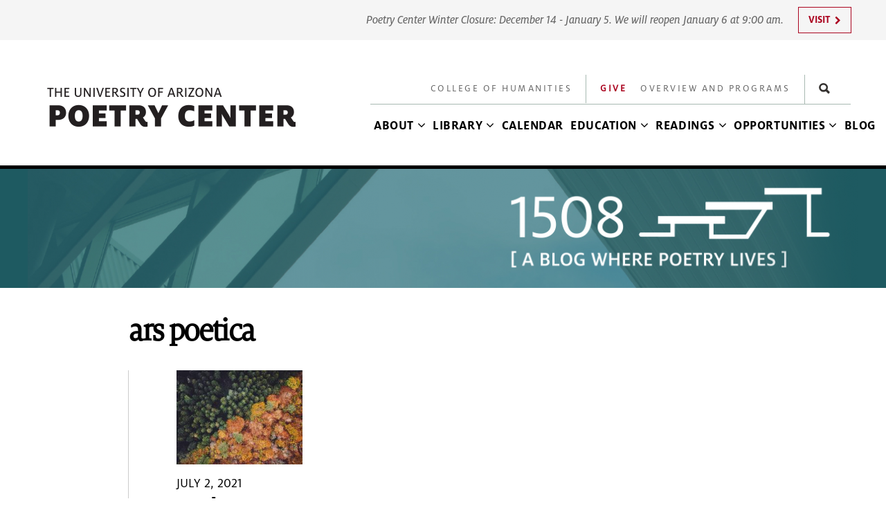

--- FILE ---
content_type: text/html; charset=utf-8
request_url: https://poetry.arizona.edu/blog/914
body_size: 45170
content:
<!DOCTYPE html>
<!--[if lt IE 7]><html class="lt-ie9 lt-ie8 lt-ie7" lang="en" dir="ltr"><![endif]-->
<!--[if IE 7]><html class="lt-ie9 lt-ie8" lang="en" dir="ltr"><![endif]-->
<!--[if IE 8]><html class="lt-ie9" lang="en" dir="ltr"><![endif]-->
<!--[if gt IE 8]><!--><html lang="en" dir="ltr" prefix="og: http://ogp.me/ns# content: http://purl.org/rss/1.0/modules/content/ dc: http://purl.org/dc/terms/ foaf: http://xmlns.com/foaf/0.1/ rdfs: http://www.w3.org/2000/01/rdf-schema# sioc: http://rdfs.org/sioc/ns# sioct: http://rdfs.org/sioc/types# skos: http://www.w3.org/2004/02/skos/core# xsd: http://www.w3.org/2001/XMLSchema#"><!--<![endif]-->
<head>
<meta charset="utf-8" />
<link rel="alternate" type="application/rss+xml" title="RSS - ars poetica" href="https://poetry.arizona.edu/taxonomy/term/914/feed" />
<link rel="shortcut icon" href="https://poetry.arizona.edu/sites/poetry.arizona.edu/files/favicon_0.ico" type="image/vnd.microsoft.icon" />
<meta content="upgrade-insecure-requests" http-equiv="Content-Security-Policy" />
<meta name="viewport" content="width=device-width, initial-scale=1.0, user-scalable=yes" />
<meta name="MobileOptimized" content="width" />
<meta name="HandheldFriendly" content="1" />
<meta name="apple-mobile-web-app-capable" content="yes" />
<meta name="generator" content="Drupal 7 (https://www.drupal.org)" />
<link rel="canonical" href="https://poetry.arizona.edu/blog/914" />
<link rel="shortlink" href="https://poetry.arizona.edu/taxonomy/term/914" />
<meta property="og:site_name" content="Poetry Center" />
<meta property="og:type" content="article" />
<meta property="og:url" content="https://poetry.arizona.edu/blog/914" />
<meta property="og:title" content="ars poetica" />
<meta name="twitter:card" content="summary" />
<meta name="twitter:url" content="https://poetry.arizona.edu/blog/914" />
<meta name="twitter:title" content="ars poetica" />
<meta name="google-site-verification" content="paflQwWWkJwoD4-bJPNzZfWicgz__JJLrS2lg39eCBA" />
<title>ars poetica | Poetry Center</title>
<style type="text/css" media="all">
@import url("https://poetry.arizona.edu/modules/system/system.base.css?t5w5cd");
@import url("https://poetry.arizona.edu/modules/system/system.menus.css?t5w5cd");
@import url("https://poetry.arizona.edu/modules/system/system.messages.css?t5w5cd");
@import url("https://poetry.arizona.edu/modules/system/system.theme.css?t5w5cd");
</style>
<style type="text/css" media="all">
@import url("https://poetry.arizona.edu/sites/all/modules/jquery_update/replace/ui/themes/base/jquery.ui.core.css?t5w5cd");
@import url("https://poetry.arizona.edu/sites/all/modules/jquery_update/replace/ui/themes/base/jquery.ui.theme.css?t5w5cd");
</style>
<style type="text/css" media="all">
@import url("https://poetry.arizona.edu/sites/all/modules/calendar/css/calendar_multiday.css?t5w5cd");
@import url("https://poetry.arizona.edu/sites/all/modules/date/date_repeat_field/date_repeat_field.css?t5w5cd");
@import url("https://poetry.arizona.edu/modules/field/theme/field.css?t5w5cd");
@import url("https://poetry.arizona.edu/sites/all/modules/menu_attach_block/menu_attach_block.css?t5w5cd");
@import url("https://poetry.arizona.edu/modules/node/node.css?t5w5cd");
@import url("https://poetry.arizona.edu/modules/search/search.css?t5w5cd");
@import url("https://poetry.arizona.edu/modules/user/user.css?t5w5cd");
@import url("https://poetry.arizona.edu/sites/all/modules/views/css/views.css?t5w5cd");
@import url("https://poetry.arizona.edu/sites/all/modules/back_to_top/css/back_to_top.css?t5w5cd");
@import url("https://poetry.arizona.edu/sites/all/modules/ckeditor/css/ckeditor.css?t5w5cd");
</style>
<style type="text/css" media="all">
@import url("https://poetry.arizona.edu/sites/all/libraries/slick/slick/slick.css?t5w5cd");
@import url("https://poetry.arizona.edu/sites/all/libraries/slick/slick/slick-theme.css?t5w5cd");
@import url("https://poetry.arizona.edu/sites/all/modules/colorbox/styles/default/colorbox_style.css?t5w5cd");
@import url("https://poetry.arizona.edu/sites/all/modules/ctools/css/ctools.css?t5w5cd");
@import url("https://poetry.arizona.edu/sites/all/libraries/sidr/stylesheets/jquery.sidr.dark.css?t5w5cd");
@import url("https://poetry.arizona.edu/sites/poetry.arizona.edu/modules/cohsmartmenu_load/css/sm-blue.css?t5w5cd");
@import url("https://poetry.arizona.edu/sites/poetry.arizona.edu/modules/cohsmartmenu_load/css/sm-core-css.css?t5w5cd");
@import url("https://poetry.arizona.edu/sites/poetry.arizona.edu/modules/cohsmartmenu_load/css/sm-mega-poetry.css?t5w5cd");
@import url("https://poetry.arizona.edu/sites/all/modules/addtoany/addtoany.css?t5w5cd");
</style>
<style type="text/css" media="screen">
@import url("https://poetry.arizona.edu/sites/all/themes/adaptivetheme/at_core/css/at.layout.css?t5w5cd");
</style>
<style type="text/css" media="all">
@import url("https://poetry.arizona.edu/sites/poetry.arizona.edu/themes/at_poetry/css/global.base.css?t5w5cd");
@import url("https://poetry.arizona.edu/sites/poetry.arizona.edu/themes/at_poetry/css/global.styles.css?t5w5cd");
@import url("https://poetry.arizona.edu/sites/poetry.arizona.edu/themes/at_poetry/css/leadform-styles.css?t5w5cd");
</style>
<link type="text/css" rel="stylesheet" href="https://poetry.arizona.edu/sites/poetry.arizona.edu/files/adaptivetheme/at_poetry_files/at_poetry.responsive.layout.css?t5w5cd" media="only screen" />
<link type="text/css" rel="stylesheet" href="https://poetry.arizona.edu/sites/poetry.arizona.edu/themes/at_poetry/css/responsive.custom.css?t5w5cd" media="only screen" />
<link type="text/css" rel="stylesheet" href="https://poetry.arizona.edu/sites/poetry.arizona.edu/themes/at_poetry/css/responsive.smalltouch.portrait.css?t5w5cd" media="only screen and (max-width:320px)" />
<link type="text/css" rel="stylesheet" href="https://poetry.arizona.edu/sites/poetry.arizona.edu/themes/at_poetry/css/responsive.smalltouch.landscape.css?t5w5cd" media="only screen and (min-width:321px) and (max-width:580px)" />
<link type="text/css" rel="stylesheet" href="https://poetry.arizona.edu/sites/poetry.arizona.edu/themes/at_poetry/css/responsive.tablet.portrait.css?t5w5cd" media="only screen and (min-width:581px) and (max-width:768px)" />
<link type="text/css" rel="stylesheet" href="https://poetry.arizona.edu/sites/poetry.arizona.edu/themes/at_poetry/css/responsive.tablet.landscape.css?t5w5cd" media="only screen and (min-width:769px) and (max-width:1140px)" />
<link type="text/css" rel="stylesheet" href="https://poetry.arizona.edu/sites/poetry.arizona.edu/themes/at_poetry/css/responsive.desktop.css?t5w5cd" media="only screen and (min-width:1141px)" />

<!--[if lt IE 9]>
<style type="text/css" media="screen">
@import url("https://poetry.arizona.edu/sites/poetry.arizona.edu/files/adaptivetheme/at_poetry_files/at_poetry.lt-ie9.layout.css?t5w5cd");
</style>
<![endif]-->
<script type="text/javascript" defer="defer" src="https://poetry.arizona.edu/sites/poetry.arizona.edu/files/google_tag/primary/google_tag.script.js?t5w5cd"></script>
<script type="text/javascript" src="//ajax.googleapis.com/ajax/libs/jquery/1.10.2/jquery.js"></script>
<script type="text/javascript">
<!--//--><![CDATA[//><!--
window.jQuery || document.write("<script src='/sites/all/modules/jquery_update/replace/jquery/1.10/jquery.js'>\x3C/script>")
//--><!]]>
</script>
<script type="text/javascript" src="https://poetry.arizona.edu/misc/jquery-extend-3.4.0.js?v=1.10.2"></script>
<script type="text/javascript" src="https://poetry.arizona.edu/misc/jquery-html-prefilter-3.5.0-backport.js?v=1.10.2"></script>
<script type="text/javascript" src="https://poetry.arizona.edu/misc/jquery.once.js?v=1.2"></script>
<script type="text/javascript" src="https://poetry.arizona.edu/misc/drupal.js?t5w5cd"></script>
<script type="text/javascript" src="//ajax.googleapis.com/ajax/libs/jqueryui/1.10.2/jquery-ui.js"></script>
<script type="text/javascript">
<!--//--><![CDATA[//><!--
window.jQuery.ui || document.write("<script src='/sites/all/modules/jquery_update/replace/ui/ui/jquery-ui.js'>\x3C/script>")
//--><!]]>
</script>
<script type="text/javascript" src="https://poetry.arizona.edu/sites/all/modules/jquery_update/replace/ui/external/jquery.cookie.js?v=67fb34f6a866c40d0570"></script>
<script type="text/javascript" src="https://poetry.arizona.edu/sites/all/modules/jquery_update/replace/misc/jquery.form.js?v=2.69"></script>
<script type="text/javascript" src="https://poetry.arizona.edu/misc/ajax.js?v=7.84"></script>
<script type="text/javascript" src="https://poetry.arizona.edu/sites/all/modules/jquery_update/js/jquery_update.js?v=0.0.1"></script>
<script type="text/javascript" src="https://poetry.arizona.edu/sites/all/modules/coh_collapse/coh_collapse.js?t5w5cd"></script>
<script type="text/javascript" src="https://poetry.arizona.edu/sites/poetry.arizona.edu/modules/cohslick/cohslick.js?t5w5cd"></script>
<script type="text/javascript" src="https://poetry.arizona.edu/sites/all/modules/back_to_top/js/back_to_top.js?t5w5cd"></script>
<script type="text/javascript" src="https://code.jquery.com/jquery-migrate-1.2.1.min.js"></script>
<script type="text/javascript" src="https://poetry.arizona.edu/sites/all/libraries/slick/slick/slick.min.js?t5w5cd"></script>
<script type="text/javascript" src="https://poetry.arizona.edu/sites/all/libraries/colorbox/jquery.colorbox-min.js?t5w5cd"></script>
<script type="text/javascript" src="https://poetry.arizona.edu/sites/all/modules/colorbox/js/colorbox.js?t5w5cd"></script>
<script type="text/javascript" src="https://poetry.arizona.edu/sites/all/modules/colorbox/styles/default/colorbox_style.js?t5w5cd"></script>
<script type="text/javascript" src="https://poetry.arizona.edu/sites/all/modules/views_load_more/views_load_more.js?t5w5cd"></script>
<script type="text/javascript" src="https://poetry.arizona.edu/sites/all/modules/views/js/base.js?t5w5cd"></script>
<script type="text/javascript" src="https://poetry.arizona.edu/misc/progress.js?v=7.84"></script>
<script type="text/javascript" src="https://poetry.arizona.edu/sites/all/modules/views/js/ajax_view.js?t5w5cd"></script>
<script type="text/javascript" src="https://poetry.arizona.edu/sites/all/modules/responsive_menus/styles/sidr/js/responsive_menus_sidr.js?t5w5cd"></script>
<script type="text/javascript" src="https://poetry.arizona.edu/sites/all/libraries/sidr/jquery.sidr.min.js?t5w5cd"></script>
<script type="text/javascript" src="https://poetry.arizona.edu/sites/poetry.arizona.edu/modules/cohsmartmenu_load/scripts/smartmenu_custom.js?t5w5cd"></script>
<script type="text/javascript" src="https://poetry.arizona.edu/sites/poetry.arizona.edu/modules/cohsmartmenu_load/scripts/jquery.smartmenus.js?t5w5cd"></script>
<script type="text/javascript" src="https://poetry.arizona.edu/sites/poetry.arizona.edu/themes/at_poetry/scripts/poetry_custom.js?t5w5cd"></script>
<script type="text/javascript" src="https://poetry.arizona.edu/sites/poetry.arizona.edu/themes/at_poetry/scripts/masonry.js?t5w5cd"></script>
<script type="text/javascript" src="https://poetry.arizona.edu/sites/poetry.arizona.edu/themes/at_poetry/scripts/imagesloaded.js?t5w5cd"></script>
<script type="text/javascript" src="https://poetry.arizona.edu/sites/poetry.arizona.edu/themes/at_poetry/scripts/mailchimppopup.js?t5w5cd"></script>
<script type="text/javascript" src="https://poetry.arizona.edu/sites/poetry.arizona.edu/themes/at_poetry/scripts/embed.js?t5w5cd"></script>
<script type="text/javascript">
<!--//--><![CDATA[//><!--
jQuery.extend(Drupal.settings, {"basePath":"\/","pathPrefix":"","setHasJsCookie":0,"ajaxPageState":{"theme":"at_poetry","theme_token":"0AuHBShH7ooWULbes0xrbSJlLs-RvQqn4EVkN718Ucg","jquery_version":"1.10","js":{"https:\/\/poetry.arizona.edu\/sites\/poetry.arizona.edu\/files\/google_tag\/primary\/google_tag.script.js":1,"\/\/ajax.googleapis.com\/ajax\/libs\/jquery\/1.10.2\/jquery.js":1,"0":1,"misc\/jquery-extend-3.4.0.js":1,"misc\/jquery-html-prefilter-3.5.0-backport.js":1,"misc\/jquery.once.js":1,"misc\/drupal.js":1,"\/\/ajax.googleapis.com\/ajax\/libs\/jqueryui\/1.10.2\/jquery-ui.js":1,"1":1,"sites\/all\/modules\/jquery_update\/replace\/ui\/external\/jquery.cookie.js":1,"sites\/all\/modules\/jquery_update\/replace\/misc\/jquery.form.js":1,"misc\/ajax.js":1,"sites\/all\/modules\/jquery_update\/js\/jquery_update.js":1,"sites\/all\/modules\/coh_collapse\/coh_collapse.js":1,"sites\/poetry.arizona.edu\/modules\/cohslick\/cohslick.js":1,"sites\/all\/modules\/back_to_top\/js\/back_to_top.js":1,"https:\/\/code.jquery.com\/jquery-migrate-1.2.1.min.js":1,"sites\/all\/libraries\/slick\/slick\/slick.min.js":1,"sites\/all\/libraries\/colorbox\/jquery.colorbox-min.js":1,"sites\/all\/modules\/colorbox\/js\/colorbox.js":1,"sites\/all\/modules\/colorbox\/styles\/default\/colorbox_style.js":1,"sites\/all\/modules\/views_load_more\/views_load_more.js":1,"sites\/all\/modules\/views\/js\/base.js":1,"misc\/progress.js":1,"sites\/all\/modules\/views\/js\/ajax_view.js":1,"sites\/all\/modules\/responsive_menus\/styles\/sidr\/js\/responsive_menus_sidr.js":1,"sites\/all\/libraries\/sidr\/jquery.sidr.min.js":1,"sites\/poetry.arizona.edu\/modules\/cohsmartmenu_load\/scripts\/smartmenu_custom.js":1,"sites\/poetry.arizona.edu\/modules\/cohsmartmenu_load\/scripts\/jquery.smartmenus.js":1,"sites\/poetry.arizona.edu\/themes\/at_poetry\/scripts\/poetry_custom.js":1,"sites\/poetry.arizona.edu\/themes\/at_poetry\/scripts\/masonry.js":1,"sites\/poetry.arizona.edu\/themes\/at_poetry\/scripts\/imagesloaded.js":1,"sites\/poetry.arizona.edu\/themes\/at_poetry\/scripts\/mailchimppopup.js":1,"sites\/poetry.arizona.edu\/themes\/at_poetry\/scripts\/embed.js":1},"css":{"modules\/system\/system.base.css":1,"modules\/system\/system.menus.css":1,"modules\/system\/system.messages.css":1,"modules\/system\/system.theme.css":1,"misc\/ui\/jquery.ui.core.css":1,"misc\/ui\/jquery.ui.theme.css":1,"sites\/all\/modules\/calendar\/css\/calendar_multiday.css":1,"sites\/all\/modules\/date\/date_repeat_field\/date_repeat_field.css":1,"modules\/field\/theme\/field.css":1,"sites\/all\/modules\/menu_attach_block\/menu_attach_block.css":1,"modules\/node\/node.css":1,"modules\/search\/search.css":1,"modules\/user\/user.css":1,"sites\/all\/modules\/views\/css\/views.css":1,"sites\/all\/modules\/back_to_top\/css\/back_to_top.css":1,"sites\/all\/modules\/ckeditor\/css\/ckeditor.css":1,"sites\/all\/libraries\/slick\/slick\/slick.css":1,"sites\/all\/libraries\/slick\/slick\/slick-theme.css":1,"sites\/all\/modules\/colorbox\/styles\/default\/colorbox_style.css":1,"sites\/all\/modules\/ctools\/css\/ctools.css":1,"sites\/all\/libraries\/sidr\/stylesheets\/jquery.sidr.dark.css":1,"sites\/poetry.arizona.edu\/modules\/cohsmartmenu_load\/css\/sm-blue.css":1,"sites\/poetry.arizona.edu\/modules\/cohsmartmenu_load\/css\/sm-core-css.css":1,"sites\/poetry.arizona.edu\/modules\/cohsmartmenu_load\/css\/sm-mega-poetry.css":1,"sites\/all\/modules\/addtoany\/addtoany.css":1,"sites\/all\/themes\/adaptivetheme\/at_core\/css\/at.layout.css":1,"sites\/poetry.arizona.edu\/themes\/at_poetry\/css\/global.base.css":1,"sites\/poetry.arizona.edu\/themes\/at_poetry\/css\/global.styles.css":1,"sites\/poetry.arizona.edu\/themes\/at_poetry\/css\/leadform-styles.css":1,"public:\/\/adaptivetheme\/at_poetry_files\/at_poetry.responsive.layout.css":1,"sites\/poetry.arizona.edu\/themes\/at_poetry\/css\/responsive.custom.css":1,"sites\/poetry.arizona.edu\/themes\/at_poetry\/css\/responsive.smalltouch.portrait.css":1,"sites\/poetry.arizona.edu\/themes\/at_poetry\/css\/responsive.smalltouch.landscape.css":1,"sites\/poetry.arizona.edu\/themes\/at_poetry\/css\/responsive.tablet.portrait.css":1,"sites\/poetry.arizona.edu\/themes\/at_poetry\/css\/responsive.tablet.landscape.css":1,"sites\/poetry.arizona.edu\/themes\/at_poetry\/css\/responsive.desktop.css":1,"public:\/\/adaptivetheme\/at_poetry_files\/at_poetry.lt-ie9.layout.css":1}},"cohslick":[{"tabporbkpoint":"768","tablanbkpoint":"1024","smalltouchporbkpoint":"320","smalltouchbreakpoint":"580","tabletpor":"1","tabletland":"1","smalltouchpor":"1","smalltouchland":"1","fieldval":"block .view-home-page-slider .view-content","slidesShow":"1","autoplay":"1","speed":"300","autoplayspeed":"8000"},{"tabporbkpoint":"768","tablanbkpoint":"1024","smalltouchporbkpoint":"320","smalltouchbreakpoint":"580","tabletpor":"2","tabletland":"3","smalltouchpor":"1","smalltouchland":"1","fieldval":"block .view-tracker.view-display-id-block_1 .view-content","slidesShow":"4","autoplay":"1","speed":"300","autoplayspeed":"8000"}],"colorbox":{"opacity":"0.85","current":"{current} of {total}","previous":"\u00ab Prev","next":"Next \u00bb","close":"Close","maxWidth":"98%","maxHeight":"98%","fixed":true,"mobiledetect":true,"mobiledevicewidth":"480px","specificPagesDefaultValue":"admin*\nimagebrowser*\nimg_assist*\nimce*\nnode\/add\/*\nnode\/*\/edit\nprint\/*\nprintpdf\/*\nsystem\/ajax\nsystem\/ajax\/*"},"views":{"ajax_path":"\/views\/ajax","ajaxViews":{"views_dom_id:17b4442e11858075927218fed0e82762":{"view_name":"tracker","view_display_id":"page_2","view_args":"914","view_path":"taxonomy\/term\/914","view_base_path":"taxonomy\/term\/%","view_dom_id":"17b4442e11858075927218fed0e82762","pager_element":0}}},"urlIsAjaxTrusted":{"\/views\/ajax":true,"\/search\/node":true,"\/blog\/914":true},"better_exposed_filters":{"views":{"tracker":{"displays":{"page_2":{"filters":[]}}}}},"back_to_top":{"back_to_top_button_trigger":100,"back_to_top_button_text":"Back to top","#attached":{"library":[["system","ui"]]}},"responsive_menus":[{"trigger_txt":"\u2261","side":"right","speed":"200","media_size":"825","displace":"1","renaming":"1","onOpen":"","onClose":"","selectors":[],"responsive_menus_style":"sidr"}],"adaptivetheme":{"at_poetry":{"layout_settings":{"bigscreen":"three-col-grail","tablet_landscape":"three-col-grail","tablet_portrait":"one-col-stack","smalltouch_landscape":"one-col-stack","smalltouch_portrait":"one-col-stack"},"media_query_settings":{"bigscreen":"only screen and (min-width:1141px)","tablet_landscape":"only screen and (min-width:769px) and (max-width:1140px)","tablet_portrait":"only screen and (min-width:581px) and (max-width:768px)","smalltouch_landscape":"only screen and (min-width:321px) and (max-width:580px)","smalltouch_portrait":"only screen and (max-width:320px)"}}}});
//--><!]]>
</script>
<!--[if lt IE 9]>
<script src="https://poetry.arizona.edu/sites/all/themes/adaptivetheme/at_core/scripts/html5.js?t5w5cd"></script>
<![endif]-->
</head>
<body class="html not-front not-logged-in no-sidebars page-taxonomy page-taxonomy-term page-taxonomy-term- page-taxonomy-term-914 site-name-hidden atr-7.x-3.x atv-7.x-3.2 site-name-poetry-center section-blog at-poetry webkit chrome mac">
  <div id="skip-link" class="nocontent">
    <a href="#main-content" class="element-invisible element-focusable">Skip to main content</a>
  </div>
  <div class="region region-page-top"><div class="region-inner clearfix"><noscript aria-hidden="true"><iframe src="https://www.googletagmanager.com/ns.html?id=GTM-NH672GX" height="0" width="0" style="display:none;visibility:hidden"></iframe></noscript>
</div></div>  <div id="page-wrapper">
  <div id="page" class="page">

          <div id="leaderboard-wrapper">
        <div class="container clearfix">
          <div class="region region-leaderboard"><div class="region-inner clearfix"><div id="block-block-34" class="block block-block no-title" ><div class="block-inner clearfix">  
  
  <div class="block-content content"><div id="hours-banner" style="background: #f5f5f5; font-size: .9em; text-align: right; margin: 0 -10px; padding: 10px 4%; display: flex; flex-wrap:none; justify-content: flex-end; align-items: center;">
<span style="font-family: MiloItalic; font-weight:500; color: #666666; margin: 0 15px; flex-basis: calc(100% - 85px);">Poetry Center Winter Closure: December 14 - January 5. We will reopen January 6 at 9:00 am.</span><span style="flex-basis: 85px"><a class="button" style="padding: 7px 14px; background-color: #f5f5f5; color: #ab0520; border: 1px solid #ab0520;" href="https://poetry.arizona.edu/visit/location-and-hours">Visit</a></span>
</div>

<style>
@media only screen and (min-width: 765px) and (max-width: 1195px) {
.region-leaderboard #hours-banner { position:relative; top: 53px;}
}

@media only screen and (max-width: 765px) {
.region-leaderboard #hours-banner span { line-height:1; font-size: .9em;}
}
</style></div>
  </div></div></div></div>        </div>
      </div>
    
    <div id="header-wrapper">
      <div class="container clearfix">
        <header id="header" class="clearfix" role="banner">

                      <!-- start: Branding -->
            <div id="branding" class="branding-elements clearfix">

              
                              <!-- start: Site name and Slogan -->
                <div class="element-invisible h-group" id="name-and-slogan">

                                      <h1 class="element-invisible" id="site-name"><a href="/" title="Home page">Poetry Center</a></h1>
                  
                  
                </div><!-- /end #name-and-slogan -->
              

            </div><!-- /end #branding -->
          
        <div class="region region-header"><div class="region-inner clearfix"><div id="block-block-4" class="block block-block brand-logo no-title" ><div class="block-inner clearfix">  
  
  <div class="block-content content"><a href="https://poetry.arizona.edu/" title="Home" rel="home"><img alt="" src="https://poetry.arizona.edu/files/poetry-logo_0.png" /></a>
</div>
  </div></div></div></div>
        </header>
      </div>
    </div>

          <div id="nav-wrapper">
        <div class="container clearfix">
          <div id="menu-bar" class="nav clearfix"><nav id="block-menu-menu-secondary-menu" class="block block-menu sec-menu no-title menu-wrapper menu-bar-wrapper clearfix"  role="navigation">  
  
  <ul class="menu clearfix"><li class="first leaf menu-depth-1 menu-item-815"><a href="http://humanities.arizona.edu/">College of Humanities</a></li><li class="leaf menu-depth-1 menu-item-1731"><a href="/give">Give</a></li><li class="leaf menu-depth-1 menu-item-1931"><a href="/about/about-poetry-center">Overview and Programs</a></li><li class="last leaf menu-depth-1 menu-item-1953"><div class="menu-attach-block-wrapper">
	<div id="block-search-form" class="block block-search no-title"  role="search"><div class="block-inner clearfix">  
  
  <div class="block-content content"><form action="/blog/914" method="post" id="search-block-form" accept-charset="UTF-8"><div><div class="container-inline">
      <h2 class="element-invisible">Search form</h2>
    <div class="form-item form-type-textfield form-item-search-block-form">
  <label class="element-invisible" for="edit-search-block-form--2">Search </label>
 <input title="Enter the terms you wish to search for." onblur="if (this.value == &#039;&#039;) {this.value = &#039;Search&#039;;}" onfocus="if (this.value == &#039;Search&#039;) {this.value = &#039;&#039;;}" placeholder="Search" type="search" id="edit-search-block-form--2" name="search_block_form" value="Search" size="20" maxlength="128" class="form-text" />
</div>
<div class="form-actions form-wrapper" id="edit-actions"><input type="image" id="edit-submit--2" name="submit" src="https://poetry.arizona.edu/sites/poetry.arizona.edu/themes/at_poetry/css/images/search-button.png" class="form-submit" /></div><input type="hidden" name="form_build_id" value="form-i9C5CRbdnpwPGGQ4snMN7U0SpFsh8DL56df3sXbTKlw" />
<input type="hidden" name="form_id" value="search_block_form" />
</div>
</div></form></div>
  </div></div></div>
</li></ul>
  </nav><nav id="block-menu-block-2" class="block block-menu-block main-nav no-title menu-wrapper menu-bar-wrapper clearfix"  role="navigation">  
  
  <div class="menu-block-wrapper menu-block-2 menu-name-main-menu parent-mlid-0 menu-level-1">
  <ul class="menu clearfix"><li class="first expanded menu-mlid-1722 menu-depth-1 menu-item-1722"><a class="nolink" tabindex="0">About</a><ul class="menu clearfix"><li class="first expanded menu-mlid-1923 menu-depth-2 menu-item-1923"><a href="/about/about-poetry-center">About the Poetry Center</a><ul class="menu clearfix"><li class="first leaf menu-mlid-1954 menu-depth-3 menu-item-1954"><a href="/about/about-poetry-center/building">Building</a></li><li class="leaf menu-mlid-2542 menu-depth-3 menu-item-2542"><a href="/visit/history">History</a></li><li class="leaf menu-mlid-2562 menu-depth-3 menu-item-2562"><a href="/visit/speedway-swan">Speedway &amp; Swan</a></li><li class="leaf menu-mlid-2560 menu-depth-3 menu-item-2560"><a href="/visit/about-poetry-center/reading-lecture-series/hannelore-quander-rattee-works-translation-reading">Hannelore Quander-Rattee Works-in-Translation Reading</a></li><li class="last leaf menu-mlid-2561 menu-depth-3 menu-item-2561"><a href="/visit/about-poetry-center/reading-lecture-series/morgan-lucas-schuldt-memorial-reading">Morgan Lucas Schuldt Memorial Reading</a></li></ul></li><li class="leaf menu-mlid-2536 menu-depth-2 menu-item-2536"><a href="/visit/location-and-hours">Location and Hours</a></li><li class="leaf menu-mlid-1922 menu-depth-2 menu-item-1922"><a href="/about/toursfield-trips">Tours and Field Trips</a></li><li class="leaf menu-mlid-2951 menu-depth-2 menu-item-2951"><a href="/mission-values">Mission and Values</a></li><li class="leaf menu-mlid-2945 menu-depth-2 menu-item-2945"><a href="/people">People</a></li><li class="leaf menu-mlid-2946 menu-depth-2 menu-item-2946"><a href="/about/faq">FAQ</a></li><li class="leaf menu-mlid-2938 menu-depth-2 menu-item-2938"><a href="/visit/poetry-center-60th-anniversary">Poetry Center 60th Anniversary</a></li><li class="leaf menu-mlid-2964 menu-depth-2 menu-item-2964"><a href="/connect">Stay Connected</a></li><li class="last leaf menu-mlid-2968 menu-depth-2 menu-item-2968"><a href="/about/sealey-challenge">The Sealey Challenge</a></li></ul></li><li class="expanded menu-mlid-1352 has-mega-menu menu-depth-1 menu-item-1352"><a class="nolink" tabindex="0">Library</a><ul class="menu clearfix"><li class="first expanded menu-mlid-2907 menu-depth-2 menu-item-2907"><a class="nolink" tabindex="0">Library Collections</a><ul class="menu clearfix"><li class="first leaf menu-mlid-2952 menu-depth-3 menu-item-2952"><a href="/library/library-collections/books-and-broadsides">Books and Broadsides</a></li><li class="leaf menu-mlid-2953 menu-depth-3 menu-item-2953"><a href="/library/library-collections/recordings">Recordings</a></li><li class="leaf menu-mlid-2954 menu-depth-3 menu-item-2954"><a href="/library/library-collections/photos-poets">Photos of Poets</a></li><li class="leaf menu-mlid-2955 menu-depth-3 menu-item-2955"><a href="/library/library-collections/archival-material">Archival Material</a></li><li class="leaf menu-mlid-2911 menu-depth-3 menu-item-2911"><a href="/library/library-collections/exhibitions">Exhibitions</a></li><li class="last leaf menu-mlid-2908 menu-depth-3 menu-item-2908"><a href="http://voca.arizona.edu">Voca: Audiovisual Archive</a></li></ul></li><li class="leaf menu-mlid-2915 ungrouped menu-depth-2 menu-item-2915"><a href="https://arizona-primo.hosted.exlibrisgroup.com/primo-explore/search?sortby=rank&amp;vid=01UAPC&amp;lang=en_US&amp;mode=advanced">Catalog</a></li><li class="leaf menu-mlid-2916 ungrouped menu-depth-2 menu-item-2916"><a href="/library/poetry-centered-podcast">Poetry Centered Podcast</a></li><li class="leaf menu-mlid-2917 ungrouped menu-depth-2 menu-item-2917"><a href="/library/guides">Library Guides</a></li><li class="leaf menu-mlid-2918 ungrouped menu-depth-2 menu-item-2918"><a href="/library/library-donation-policy">Library Donation Policy</a></li><li class="leaf menu-mlid-2919 ungrouped menu-depth-2 menu-item-2919"><a href="/library/history-of-readings">History of Readings</a></li><li class="leaf menu-mlid-2920 ungrouped menu-depth-2 menu-item-2920"><a href="https://uarizona.co1.qualtrics.com/jfe/form/SV_aghpUcdSqNxtJX0">Photo Permissions</a></li><li class="last leaf menu-mlid-2967 ungrouped menu-depth-2 menu-item-2967"><a href="https://uarizona.co1.qualtrics.com/jfe/form/SV_5b6Z9Ts2gzdQh5Y">Research Visits</a></li></ul></li><li class="leaf menu-mlid-524 menu-depth-1 menu-item-524"><a href="/calendar">Calendar</a></li><li class="expanded menu-mlid-1353 has-mega-menu menu-depth-1 menu-item-1353"><a class="nolink" tabindex="0">Education</a><ul class="menu clearfix"><li class="first expanded menu-mlid-2890 menu-depth-2 menu-item-2890"><a class="nolink" tabindex="0">Community Workshops</a><ul class="menu clearfix"><li class="first leaf menu-mlid-2893 menu-depth-3 menu-item-2893"><a href="/education/community-workshops/current-offerings">Current Offerings</a></li><li class="leaf menu-mlid-2894 menu-depth-3 menu-item-2894"><a href="/education/community-workshops/registration">Registration</a></li><li class="leaf menu-mlid-2895 menu-depth-3 menu-item-2895"><a href="/education/community-workshops/scholarship">Scholarships</a></li><li class="leaf menu-mlid-2896 menu-depth-3 menu-item-2896"><a href="/education/community-workshops/past-courses">Past Courses</a></li><li class="last leaf menu-mlid-2897 menu-depth-3 menu-item-2897"><a href="/education/community-workshops/course-proposals">Course Proposals</a></li></ul></li><li class="expanded menu-mlid-2891 menu-depth-2 menu-item-2891"><a class="nolink" tabindex="0">K-12 (Youth)</a><ul class="menu clearfix"><li class="first leaf menu-mlid-2898 menu-depth-3 menu-item-2898"><a href="/education/k-12-youth/writing-the-community">Writing the Community Residencies</a></li><li class="leaf menu-mlid-2900 menu-depth-3 menu-item-2900"><a href="/education/k-12-youth/brave-books">Brave Books</a></li><li class="leaf menu-mlid-2899 menu-depth-3 menu-item-2899"><a href="/education/k-12-youth/kids-create">Kids Create</a></li><li class="leaf menu-mlid-2901 menu-depth-3 menu-item-2901"><a href="/education/k-12-youth/field-trips">Field Trips</a></li><li class="leaf menu-mlid-2902 menu-depth-3 menu-item-2902"><a href="/education/k-12-youth/curriculum">K-12 Lesson Plans</a></li><li class="leaf menu-mlid-2903 menu-depth-3 menu-item-2903"><a href="/poetry-out-loud">Poetry Out Loud</a></li><li class="leaf menu-mlid-2904 menu-depth-3 menu-item-2904"><a href="/education/k-12-youth/corrido">Corrido</a></li><li class="last leaf menu-mlid-2966 menu-depth-3 menu-item-2966"><a href="/education/k-12-youth/2025-teachers-institute">2025 Teachers Institute</a></li></ul></li><li class="last expanded menu-mlid-2892 menu-depth-2 menu-item-2892"><a class="nolink" tabindex="0">University Resources</a><ul class="menu clearfix"><li class="first leaf menu-mlid-2905 menu-depth-3 menu-item-2905"><a href="/education/university-resources/curriculum">University/Adult Lesson Plans</a></li><li class="last leaf menu-mlid-2906 menu-depth-3 menu-item-2906"><a href="https://poetry.arizona.edu/university-field-trips">University Field Trips</a></li></ul></li></ul></li><li class="expanded menu-mlid-2837 has-mega-menu menu-depth-1 menu-item-2837"><a class="nolink" tabindex="0">Readings</a><ul class="menu clearfix"><li class="first expanded menu-mlid-2921 menu-depth-2 menu-item-2921"><a class="nolink" tabindex="0">Reading &amp; Lecture Series</a><ul class="menu clearfix"><li class="first leaf menu-mlid-2922 menu-depth-3 menu-item-2922"><a href="/readings/readings-lecture-series/about">About</a></li><li class="leaf menu-mlid-2923 menu-depth-3 menu-item-2923"><a href="/library/history-of-readings">History of Readings</a></li><li class="last leaf menu-mlid-2924 menu-depth-3 menu-item-2924"><a href="/readings/involvement-accessibility">Involvement &amp; Accessibility</a></li></ul></li><li class="leaf menu-mlid-2965 ungrouped menu-depth-2 menu-item-2965"><a href="/readings/live">Watch Live</a></li><li class="leaf menu-mlid-2925 ungrouped menu-depth-2 menu-item-2925"><a href="/readings/art-for-justice">Art For Justice</a></li><li class="leaf menu-mlid-2926 ungrouped menu-depth-2 menu-item-2926"><a href="/readings/events-conferences">Events &amp; Conferences</a></li><li class="last leaf menu-mlid-2933 ungrouped menu-depth-2 menu-item-2933"><a href="/readings/residency-program">Residency Program</a></li></ul></li><li class="expanded menu-mlid-1351 has-mega-menu menu-depth-1 menu-item-1351"><a class="nolink" tabindex="0">Opportunities</a><ul class="menu clearfix"><li class="first expanded menu-mlid-2928 menu-depth-2 menu-item-2928"><a class="nolink" tabindex="0">UA Student Contests</a><ul class="menu clearfix"><li class="first leaf menu-mlid-2931 menu-depth-3 menu-item-2931"><a href="/opportunities/residencies/ua-spring-poetry-contests">UA Undergraduate Poetry Contests</a></li><li class="last leaf menu-mlid-2932 menu-depth-3 menu-item-2932"><a href="/opportunities/residencies/laverne-harrell-clark-fiction-award">LaVerne Harrell Clark Fiction Award</a></li></ul></li><li class="last expanded menu-mlid-2930 menu-depth-2 menu-item-2930"><a class="nolink" tabindex="0">Get Involved</a><ul class="menu clearfix"><li class="first leaf menu-mlid-2936 menu-depth-3 menu-item-2936"><a href="/opportunities/get-involved/docent-program">Docent Program</a></li><li class="leaf menu-mlid-2963 menu-depth-3 menu-item-2963"><a href="/opportunities/get-involved/free-time-writers-inside-and-out">Free Time: Writers Inside and Out</a></li><li class="last leaf menu-mlid-2937 menu-depth-3 menu-item-2937"><a href="/get-involved/discussion-groups">Discussion Groups</a></li></ul></li></ul></li><li class="last collapsed menu-mlid-1836 menu-depth-1 menu-item-1836"><a href="/blog">Blog</a></li></ul></div>

  </nav></div>                            </div>
      </div>
    
    
    
          <div id="secondary-content-wrapper">
        <div class="container clearfix">
          <div class="region region-secondary-content"><div class="region-inner clearfix"><div id="block-block-25" class="block block-block blogBanner no-title" ><div class="block-inner clearfix">  
  
  <div class="block-content content"><p><img alt="" src="https://poetry.arizona.edu/files/blogbanner.png" /></p>
</div>
  </div></div></div></div>        </div>
      </div>
    
    <div id="content-wrapper"><div class="container">
      <div id="columns"><div class="columns-inner clearfix">
        <div id="content-column"><div class="content-inner">

          
          <section id="main-content">

            
                          <header id="main-content-header" class="clearfix">

                                  <h1 id="page-title">ars poetica</h1>
                
                
              </header>
            
                          <div id="content">
                <div id="block-system-main" class="block block-system no-title" >  
  
  <div class="view view-tracker view-id-tracker view-display-id-page_2 view-dom-id-17b4442e11858075927218fed0e82762">
        
  
  
      <div class="view-content">
        <div class="views-row views-row-1 views-row-odd views-row-first views-row-last masonry-image-field">
      
  <span class="views-field views-field-field-image">        <span class="field-content"><a href="/blog/ecology-ars-poetica-erotic"><img typeof="foaf:Image" class="image-style-scale-256-wide" src="https://poetry.arizona.edu/sites/poetry.arizona.edu/files/styles/scale-256-wide/public/ivan-bandura-lzg4uqprzby-unsplash.jpg?itok=8Q4i36SU" width="256" height="192" alt="trees, with evergreens to the left and trees with yellow leaves to the right" /></a></span>  </span>      <br />  
  <span class="views-field views-field-created">        <span class="field-content">July 2, 2021</span>  </span>      <br />  
  <span class="views-field views-field-title">        <span class="field-content"><a href="https://poetry.arizona.edu/blog/ecology-ars-poetica-erotic">Ecology, Ars Poetica, &amp; the Erotic</a></span>  </span>      <br />  
  <span class="views-field views-field-field-blog-category">        <span class="field-content Features"><a href="/blog?field_blog_category_value=features">Features</a></span>  </span>  </div>
    </div>
  
  
  
  
  
  
</div><section class="nodes"></section>
  </div>              </div>
            
            
            
          </section>

          
        </div></div>

                
      </div></div>
    </div></div>

    
          <div id="footer-wrapper">
        <div class="container clearfix">
          <footer id="footer" class="clearfix" role="contentinfo">
            <div class="region region-footer"><div class="region-inner clearfix"><div id="block-block-7" class="block block-block footer-logo no-title" ><div class="block-inner clearfix">  
  
  <div class="block-content content"><p><img alt="" src="https://poetry.arizona.edu/files/UA-poetry-footer-logo.png" style="height:76px; width:425px" /></p>
<p class="rtecenter"><span style="color:#000000"><em>Where poetry lives.</em></span></p>
</div>
  </div></div><section id="block-block-8" class="block block-block footer-partners" ><div class="block-inner clearfix">  
      <h2 class="block-title">Our Partners &amp; Affiliates</h2>
  
  <div class="block-content content"><p><a href="http://humanities.arizona.edu" target="_blank">College of Humanities</a><br /><a href="http://english.arizona.edu/creative-writing" target="_blank">Creative Writing MFA</a><br /><a href="http://hsp.arizona.edu" target="_blank">Humanities Seminars</a></p>
</div>
  </div></section><section id="block-block-10" class="block block-block footer-signup" ><div class="block-inner clearfix">  
      <h2 class="block-title">Email Newsletter Signup</h2>
  
  <div class="block-content content"><p>Sign up for out Email Newsletter and stay up to date on all current events at the Poetry Center.</p>

<div class="messagepop pop" style="display: none;">

    <link href="//cdn-images.mailchimp.com/embedcode/classic-061523.css" rel="stylesheet" type="text/css">

    <style type="text/css">
        #mc_embed_signup {
            background: #fff;
            clear: left;
            font: 14px Helvetica, Arial, sans-serif;
        }

        #mc_embed_signup .mc-field-group {
            width: 100%
        }

        #address {
            display: flex;
            justify-content: space-between;
        }

        #address > div {
            flex: 0 0 calc(33.33% - 10px);
        }

        @media only screen and (max-width: 920px) {
            #address {
                display: block;
            }
        }

        /* Add your own Mailchimp form style overrides in your site stylesheet or in this style block.

           We recommend moving this block and the preceding CSS link to the HEAD of your HTML file. */
    </style>

    <div id="mc_embed_signup">

        <form
            action=https://arizona.us5.list-manage.com/subscribe/post?u=cbae6c374ef068f84e3a0a641&amp;id=53e34d8fa1&amp;f_id=00d5c2e1f0
            method="post"
            id="mc-embedded-subscribe-form"
            name="mc-embedded-subscribe-form"
            class="validate"
            target="_blank">

            <div id="mc_embed_signup_scroll">
                <h2>Stay Informed</h2>

                <div class="indicates-required"><span class="asterisk">*</span> indicates required</div>

                <div class="mc-field-group"><label for="mce-EMAIL">Email Address <span class="asterisk">*</span></label>
                    <input type="email" name="EMAIL" class="required email" id="mce-EMAIL" required="" value=""></div>

                <div class="mc-field-group"><label for="mce-FNAME">First Name <span
                            class="asterisk">*</span></label><input type="text" name="FNAME" class="required text"
                        id="mce-FNAME" value="" required=""></div>
                <div class="mc-field-group"><label for="mce-LNAME">Last Name <span
                            class="asterisk">*</span></label><input type="text" name="LNAME" class="required text"
                        id="mce-LNAME" value="" required=""></div>
                <div class="mc-field-group"><label for="mce-STREET">Street Address </label><input type="text"
                        name="STREET" class=" text" id="mce-STREET" value=""></div>
                <div id="address">
                <div class="mc-field-group"><label for="mce-CITY">City </label><input type="text" name="CITY"
                        class=" text" id="mce-CITY" value=""></div>
                <div class="mc-field-group"><label for="mce-STATE">State </label><input type="text" name="STATE"
                        class=" text" id="mce-STATE" value=""></div>
                <div class="mc-field-group"><label for="mce-ZIP">Zip/Postal Code </label><input type="text" name="ZIP"
                        class=" text" id="mce-ZIP" value=""></div>
                </div>

                <div id="mce-responses" class="clear">

                    <div class="response" id="mce-error-response" style="display: none;"></div>

                    <div class="response" id="mce-success-response" style="display: none;"></div>

                </div>
                <div aria-hidden="true" style="position: absolute; left: -5000px;"><input type="text"
                        name="b_cbae6c374ef068f84e3a0a641_53e34d8fa1" tabindex="-1" value=""></div>
                <div class="clear"><input type="submit" name="subscribe" id="mc-embedded-subscribe" class="button"
                        value="Subscribe"></div>
                <a class="close" href="https://poetry.arizona.edu/">Cancel</a>

            </div>

        </form>

    </div>

    <script type="text/javascript" src="//s3.amazonaws.com/downloads.mailchimp.com/js/mc-validate.js"></script>
    <script
        type="text/javascript">(function ($) { window.fnames = new Array(); window.ftypes = new Array(); fnames[0] = 'EMAIL'; ftypes[0] = 'email'; fnames[1] = 'FNAME'; ftypes[1] = 'text'; fnames[2] = 'LNAME'; ftypes[2] = 'text'; fnames[8] = 'STREET'; ftypes[8] = 'text'; fnames[9] = 'CITY'; ftypes[9] = 'text'; fnames[10] = 'STATE'; ftypes[10] = 'text'; fnames[11] = 'ZIP'; ftypes[11] = 'text'; fnames[3] = 'ID'; ftypes[3] = 'text'; fnames[4] = 'SAL'; ftypes[4] = 'text'; fnames[5] = 'FSAL'; ftypes[5] = 'text'; fnames[6] = 'COMPANY'; ftypes[6] = 'text'; fnames[7] = 'RNAME'; ftypes[7] = 'text'; fnames[12] = 'COUNTRY'; ftypes[12] = 'text'; fnames[13] = 'TWITTER'; ftypes[13] = 'text'; fnames[14] = 'PHONE'; ftypes[14] = 'text'; }(jQuery)); var $mcj = jQuery.noConflict(true);</script>
</div>
<p><button id="contact">SIGN UP</button></p>

<p>&nbsp;</p>
</div>
  </div></section><div id="block-block-13" class="block block-block footer-divider no-title" ><div class="block-inner clearfix">  
  
  <div class="block-content content"><div></div></div>
  </div></div><div id="block-block-6" class="block block-block footer-address no-title" ><div class="block-inner clearfix">  
  
  <div class="block-content content"><p>1508 East Helen Street (at Vine Avenue)<br />
Tucson, AZ 85721-0150 • <a href="https://www.google.com/maps/place/University+of+Arizona:+Poetry+Center/@32.236984,-110.949443,17z/data=!3m1!4b1!4m2!3m1!1s0x86d671a80debbd09:0x5f666ca9c23144a6" target="_blank"><span style="color:#B22222">MAP IT</span></a><br />
PHONE 520-626-3765 | poetry@email.arizona.edu</p>
<p>Part of the <a href="https://humanities.arizona.edu/">College of Humanities</a></p>
<p><a href="https://poetry.arizona.edu/cas" style="color:#ab0520;">STAFF LOGIN</a></p>
</div>
  </div></div><div id="block-block-11" class="block block-block footer-follow no-title" ><div class="block-inner clearfix">  
  
  <div class="block-content content"><span class="social-title">Follow Us</span><a class="sicons" href="https://www.facebook.com/UAPoetryCenter" style="color: rgb(7, 130, 193);"><img alt="" src="https://poetry.arizona.edu/files/fb.png" style="border:none; height:23px; margin:1px; outline:rgb(7, 130, 193) solid 1px; padding:1px; width:12px" /></a>&nbsp;<a class="sicons" href="https://twitter.com/uapoetrycenter" style="color: rgb(7, 130, 193);"><img alt="" src="https://poetry.arizona.edu/files/twitter.png" style="border:none; height:22px; margin:1px; outline:rgb(7, 130, 193) solid 1px; padding:1px; width:25px" /></a>&nbsp;<a class="sicons" href="https://instagram.com/uapoetrycenter/" style="color: rgb(7, 130, 193);"><img alt="" src="https://poetry.arizona.edu/files/instagram.png" style="border:none; height:22px; margin:1px; outline:rgb(7, 130, 193) solid 1px; padding:1px; width:22px" /></a>&nbsp;<a class="sicons" href="https://www.youtube.com/user/poetrycenter" style="color: rgb(7, 130, 193);"><img alt="" src="https://poetry.arizona.edu/files/yt.png" style="border:none; height:23px; margin:1px; outline:rgb(7, 130, 193) solid 1px; padding:1px; width:19px" /></a></div>
  </div></div><div id="block-block-12" class="block block-block footer-copyright no-title" ><div class="block-inner clearfix">  
  
  <div class="block-content content"><p style="margin-bottom:0">&copy; 2025 The Arizona Board of Regents</p>
<p><a style="color:#ffffff;" href="https://privacy.arizona.edu/privacy-statement">University of Arizona privacy statement</a></p></div>
  </div></div></div></div>                      </footer>
        </div>
      </div>
    
  </div>
</div>
  </body>
</html>


--- FILE ---
content_type: text/css
request_url: https://poetry.arizona.edu/sites/poetry.arizona.edu/themes/at_poetry/css/responsive.custom.css?t5w5cd
body_size: 20688
content:
/* @override 
	http://dev.poetry.arizona.edu/sites/all/themes/at_poetry/css/responsive.custom.css?nzf9qw
	http://dev.poetry.arizona.edu/sites/all/themes/at_poetry/css/responsive.custom.css?nzfala
	http://dev.poetry.arizona.edu/sites/all/themes/at_poetry/css/responsive.custom.css?nzgw83
	http://dev.poetry.arizona.edu/sites/all/themes/at_poetry/css/responsive.custom.css?nziikw
	http://dev.poetry.arizona.edu/sites/all/themes/at_poetry/css/responsive.custom.css?nzivug
	http://dev.poetry.arizona.edu/sites/all/themes/at_poetry/css/responsive.custom.css?o0fytm
	http://dev.poetry.arizona.edu/sites/all/themes/at_poetry/css/responsive.custom.css?o0js7k
	http://dev.poetry.arizona.edu/sites/all/themes/at_poetry/css/responsive.custom.css?o19pzf
	http://dev.poetry.arizona.edu/sites/all/themes/at_poetry/css/responsive.custom.css?o1micc
	http://dev.poetry.arizona.edu/sites/all/themes/at_poetry/css/responsive.custom.css?o1mipx
	http://dev.poetry.arizona.edu/sites/all/themes/at_poetry/css/responsive.custom.css?o1qdnf
	http://dev.poetry.arizona.edu/sites/all/themes/at_poetry/css/responsive.custom.css?o2pmjr
	http://dev.poetry.arizona.edu/sites/all/themes/at_poetry/css/responsive.custom.css?o364cn
	http://dev.poetry.arizona.edu/sites/all/themes/at_poetry/css/responsive.custom.css?o36b9o
	http://dev.poetry.arizona.edu/sites/all/themes/at_poetry/css/responsive.custom.css?o3bj4w
	http://dev.poetry.arizona.edu/sites/all/themes/at_poetry/css/responsive.custom.css?o3ffm1
	http://dev.poetry.arizona.edu/sites/all/themes/at_poetry/css/responsive.custom.css?o476wk
	http://dev.poetry.arizona.edu/sites/all/themes/at_poetry/css/responsive.custom.css?o566dd
	http://dev.poetry.arizona.edu/sites/all/themes/at_poetry/css/responsive.custom.css?o6j74o
	http://poetry.arizona.edu/sites/all/themes/at_poetry/css/responsive.custom.css?o9jveu
	http://poetry.arizona.edu/sites/all/themes/at_poetry/css/responsive.custom.css?o9ntkx
	http://poetry.arizona.edu/sites/all/themes/at_poetry/css/responsive.custom.css?oaq773
	http://poetry.arizona.edu/sites/all/themes/at_poetry/css/responsive.custom.css?oazx42
	http://dev.poetry.arizona.edu/sites/all/themes/at_poetry/css/responsive.custom.css?odlsor
	http://poetry.arizona.edu/sites/all/themes/at_poetry/css/responsive.custom.css?ohf91j
	http://poetry.arizona.edu/sites/all/themes/at_poetry/css/responsive.custom.css?oig4jv
	http://dev.poetry.arizona.edu/sites/all/themes/at_poetry/css/responsive.custom.css?oilklj
	http://poetry.arizona.edu/sites/all/themes/at_poetry/css/responsive.custom.css?ojbh92
	http://dev.poetry.arizona.edu/sites/all/themes/at_poetry/css/responsive.custom.css?okrlkf
	http://poetry.arizona.edu/sites/all/themes/at_poetry/css/responsive.custom.css?ophwwi
	http://poetry.arizona.edu/sites/all/themes/at_poetry/css/responsive.custom.css?opi1p2
	http://dev.poetry.arizona.edu/sites/dev.poetry.arizona.edu/themes/at_poetry/css/responsive.custom.css?osvu55
	http://dev.poetry.arizona.edu/sites/dev.poetry.arizona.edu/themes/at_poetry/css/responsive.custom.css?oszkzh
	http://dev.poetry.arizona.edu/sites/dev.poetry.arizona.edu/themes/at_poetry/css/responsive.custom.css?oszzyu
	http://dev.poetry.arizona.edu/sites/dev.poetry.arizona.edu/themes/at_poetry/css/responsive.custom.css?*
	https://poetry.arizona.edu/sites/poetry.arizona.edu/themes/at_poetry/css/responsive.custom.css?* */

/*
 * responsive.custom.css is for custom media queries that are not set via the
 * theme settings, such as cascading media queries.
 *
 * By default all the other responsive stylesheets used in Adaptivetheme use a
 * "stacking method", however cascading media queries use a waterfall method so
 * you can leverage the cascade and inheritance for all browsers that support
 * media queries.
 *
 * @SEE http://zomigi.com/blog/essential-considerations-for-crafting-quality-media-queries/#mq-overlap-stack
 *
 * NOTE: this file loads by default, to disable go to your theme settings and
 * look under the "CSS" settings tab.
 */

/*
 * Really small screens and up
 */
/* @media only screen and (min-width: 220px) {} */

/* small screens only */

@media only screen and (max-width:500px) {
	/* Catalog Search */
	
	#catalog-search-catalog-form {
	width: 300px!important;
	}
	
	.block-catalog-search .form-item-search-type {
		float: none!important;
		width: 109%!important;
	}
	
	.block-catalog-search #edit-search.form-text {
		width: 200px!important;
		margin-left: -8px!important;
	}
	
	.block-catalog-search input[type="submit"] {
	  left: 140px!important;
	  top: -58px!important;
	}
	
	.brand-logo {
		margin-left: 10px;
	}
	
	.view-home-page-slider .views-field-nothing-1 {
		display: none!important;
	}
	
	.view-home-page-slider .views-field-nothing-2 .sliderContent {
		width: 100%!important;
		margin-top: 0px!important;
		padding: 30px 60px!important;
		background: none!important;
		margin-bottom: 0!important;
	}
	
}

/*
 * Smalltouch sizes and up
 */
 @media only screen and (max-width: 900px) {


.contentImage {
	float: none;
	width: 100%;
	margin: 0;
}
.page-node .field-type-image {
	float: none;
	width: 100%;
	padding-left: 0;
	padding-bottom: 0;
}

.node-type-event .field-type-image img {
	float: none;
	width: 100%;
	margin-top: 30px!important;
}

.node-type-event .field-name-field-event-timezone {
	float: none;
}

.page-node .field-type-image img {
	margin: 0px 0px 0px 0px;
	box-sizing: border-box;
}

.node-people .field-type-image {
	padding-top: 20px;
}

.field-type-text-with-summary img {
float: none!important;
margin-left: 0!important;
margin-right: 0!important;
width: 100%!important;
height: auto!important;
margin-bottom: 25px;
box-sizing: border-box;
}

.art-for-justice img {
	margin-bottom: 0!important;
}

.section-blog .node-content table {
	float: none!important;
	width: 100%!important;
	margin-left: 0!important;
}

.view-calendar-events .bef-checkboxes .form-item {
	display: inline-block;
	min-width: 250px;
  }
  
  .view-home-page-slider .slick-track {
  	padding: 0;
  }
  .view-home-page-slider .views-field-nothing-2 {
  	display: table-footer-group;
  }
  
  .view-home-page-slider .views-field-field-image {
  	-webkit-transform: scale(1, 1);
  	-moz-transform: scale(1, 1);
  	position: relative;
  	z-index: -1;
  }
  
  .view-home-page-slider img.image-style-sliderimage {
  	width: 100%;
  	margin-left: auto;
  	margin-right: auto;
  	position: relative;
  	z-index: -1;
  }
  
  .view-home-page-slider .views-field-nothing {
  	display: none;
  }
  
  .view-home-page-slider .views-field-nothing-1 {
  	border-color: transparent transparent #b6bec1 transparent;
  	border-style: solid;
  	border-width: 0px 30px 30px 30px;
  	width: 0%;
  	height: 0;
  	display: block;
  	margin-left: auto;
  	margin-right: auto;
  	position: relative;
  	top: -60px;
  	z-index: 2;
  }
  
  .view-home-page-slider .views-field-nothing-2 {
  background: none;
  position: relative;
  z-index: 1;
  }
  
  .view-home-page-slider .views-field-nothing-2 .sliderContent {
  	position: relative;
  	background: #B6BEC1;
  	width: 75%;
  	margin-top: -100px;
  	margin-left: auto;
  	margin-right: auto;
  	padding: 25px;
  	left: 0px!important;
  	z-index: 1;
  	margin-bottom: 20px;
  	box-sizing: border-box;
  }
  
  @-moz-document url-prefix() {
    .view-home-page-slider .views-field-nothing-2 .sliderContent,
    .view-home-page-slider .views-field-body .field-content {
    	top: -25px;
    	}
    }
  
  .view-home-page-slider .content_title a {
  	font-size: 40px;
  	line-height: 33px;
  }
  
  .view-home-page-slider .views-row.slick-slide {
  	left: 0px!important;
  }
  
  /* Blog Page */
  
  .section-blog #main-content {
  	width: 80%;
  	margin: auto;
  }
  
  .section-blog .node-content img {
  	margin-bottom: 20px;
  }
  
  .section-blog .field-name-body {
  	width: inherit;
  }
  
  .addtoany_list {
  	text-align: left;
  	margin: 0;
  	margin-bottom: 30px;
  	margin-top: -20px;
  	width: 100%;
  	padding-right: 0;
  }
  
  .section-blog .field-name-field-byline {
  	float: none;
  	top: -63px;
  }
  
  /* Catalog Search */
  
.block-catalog-search {
	width: 100%!important;
	padding: 20px;
	height: auto;
	position: relative;
	top: -18px;
}

.block-catalog-search select {
font-size: .8em;
width: 95px;
height: 40px;
padding-left: 15px;	
margin-left: -75px;
}

.block-catalog-search #edit-search.form-text {
	font-size: 1em;
	height: auto!important;
	padding: 9.5px 5px;
	float: left;
	margin-left: -25px;
}

.block-catalog-search #edit-submit {
	padding: 20px 30px;
	font-size: 0;
	line-height: 0;
	left: 120px;
	top: -40px;
	background-size: 25px;
}

#catalog-search-catalog-form {
	width: 300px;
}

 /* NEW Catalog Search */
  
.library-search {
	width: 100%!important;
	padding: 20px;
	height: auto;
	position: relative;
	top: -18px;
	display: flex!important;
}

.library-search input#go {
	/*font-size: 0;*/
}

#block-block-15 {
width: 100%;
}

#graphicText h2 {
	font-size: 1.3em!important;
}

#graphicText p {
	font-size: 1em!important;
}
  
  
  /* Blog Slider */
  
  .home-page-blogs .views-field-title {
  	font-size: 1.6em;
  }
  
  /* Voca */
  
  .voca p {
  	font-size: 1.1em;
  	font-weight: 500;
  }
  
  /* Footer */
  
  #footer .block {
  	float: none;
  	clear: both;
  	width: 100%;
  }
  .footer-logo,
  .footer-partners,
  .footer-quicklinks,
  .footer-signup {
  	min-height: 0px!important;
  }
  
 .footer-follow  {
 	text-align: left;
 	margin-top: 0;
 }
 
 .footer-copyright p {
 	text-align: center;
 }
 
 /* Curriculum */
 
 .view-curriculum .views-exposed-form {
 	float: none;
 	width: 100%;
 }
 
 .view-curriculum .view-content {
 	width: 100%;
 	border-left: 0;
 	border-top: 1px solid #B6BEC1;
 	padding-left: 0;
 	padding-top: 30px;
 	margin-top: 30px;
 }
 
 .node-type-curriculum .field-name-body {
 	width: 100%;
 	border-right: 0;
 	border-bottom: 1px solid #B6BEC1;
 	margin-bottom: 30px!important;
 	padding-right: 0;
 	margin-right: 0;
 }
 
 /* Calendar */
 
 .view-calendar-events.view-filter-block  {
 	width: 100%;
 	float: none;
 	padding-right: 0px;
 }
  
 .view-calendar-events .view-content {
 	width: 100%;
 	float: none;
 	border-left: 0px solid #B6BEC1;
 	border-top: 1px solid #B6BEC1;
 	padding-top: 30px;
 	padding-left: 0px;
 }
 
 .view-calendar-events .views-field-field-image,
 .view-open-classes .views-field-field-image {
    float: none;
    margin-left: 0;
    margin-bottom: 10px;
    }
    
 /* People */
 
 .view-staff-members .view-content {
 	display: block;
 }
 
 /*.view-staff-members .views-row {
 	text-align: center;
 	margin: 10px 0px;
 }*/
 
 .view-staff-members .views-row .views-field-field-personphoto {
 	float: none;
 	margin: 0;
 	width: 100%;
 }
 
 .view-staff-members .views-row .views-field-field-email {
 	float: none;
 	clear: inherit;
 	margin-top: 20px;
 }
 
 .view-staff-members .views-row .views-field-field-personphoto img {
 	width: 70%;
 	float: none;
 }
 
 .view-staff-members h6 {
 	max-height: none;
 }
 
 /* secondary menu */
 
 .page-menubar ul {
 	padding-top: 10px;
 	padding-bottom: 10px;
 }
 
 .page-menubar ul li {
 	float: none;
 	padding: 5px 0px;
 }
 
  .page-menubar ul li::after {
  	content: "";
  }
 
 /**/
 
 blockquote {
 margin-left: 0px!important;
 }
 
 blockquote p {
 	width: 100%;
 }
 
 /* Writing Community Residency Application */
 
#writing-the-community-residency-entityform-edit-form  #edit-field-availability .form-item .form-item,
#writing-the-community-residency-entityform-edit-form  #edit-field-availability .field-name-field-available-dates.form-wrapper {
 	float: none;
 	width: 100%;
 	clear: both;
 }
 
 #writing-the-community-residency-entityform-edit-form #edit-field-availability .form-type-checkbox.form-item {
 	width: 50px!important;
 	float: left;
 	margin-top: 6px;
 	clear: none;
 }
 
 #writing-the-community-residency-entityform-edit-form  #edit-field-availability .form-item.form-type-checkboxes.form-item {
 	width: 100%;
 }
 
 #writing-the-community-residency-entityform-edit-form td .form-submit {
 	margin-top: 10px;
 }
  
   .entityform .form-text {
   	width: 100%;
   	box-sizing: border-box;
   }
   
 #writing-the-community-residency-entityform-edit-form  #edit-field-availability .date-no-float {
 	width: 140px;
 }
   
   #writing-the-community-residency-entityform-edit-form iframe {
   	width: 100%;
   }
  }
  
  
/*
 * Tablet sizes and up
 */
@media only screen and (min-width: 769px) {


}

@media only screen and (max-width:1200px) {
	.blogBanner p {
		margin-top: 0;
		margin-bottom: 11px;
		width: 100%;
		margin: 0 auto 0px auto;
		line-height: 0;
	}
}

@media only screen and (min-width: 768px) and (max-width: 1440px) {

.sec-menu ul li a {
	font-size: .75em;
	padding: 10px 10px!important;
}

.sec-menu ul li.first {
	padding-right: 5px;
}

.sec-menu .menu-item-1731 a {
	padding-left: 20px!important;
}
.resp-menu ul li a, .resp-menu ul li .nolink {
	padding: 10px 12px !important;
	font-size: .9em;
}

#menu-bar {
}

.resp-menu li ul {
	left: 13px;
}

/*.view-staff-members .views-row {
	text-align: center;
}*/

.view-staff-members .views-row .views-field-field-email {
	float: none;
	clear: inherit;
	margin-top: 20px;
}

.view-staff-members .views-row .views-field-field-personphoto img {
	width: 40%;
	margin: auto;
	margin-bottom: 20px!important;
}

.view-staff-members .views-row .views-field-field-personphoto,
.view-staff-members .views-row .views-field-field-personphoto img {
	float: none;
	margin: auto;
	text-align: center;
}
}

@media only screen and (max-width: 1195px) {

.sec-menu {
	position: absolute;
	top: 0;
	right: 0px;
	width: 100%;
	background: #f5f5f5;
	margin: 0;
}

.sec-menu ul {
	float: right;
}

.sec-menu ul li a {
	padding: 17px 10px 10px 10px !important;
	letter-spacing: 1px;
}

.sec-menu ul li.first {
	border-right: none;
}

.sec-menu #search-block-form {
	margin-top: 10px;
	margin-bottom: 10px;
}

.sec-menu #search-block-form {
	padding: 0px 20px 5px 20px;
}
	
.menu-attach-block-wrapper input.form-submit,
#search-block-form input.form-submit {
	position: relative;
	top: 5px;
}

.menu-attach-block-wrapper .form-item-search-block-form {
	top: 2px;
}

#menu-bar {
	width: 845px;
	margin-top: 0px;
	position: inherit;
	margin-left: auto;
	margin-right: auto;
}

#menu-bar img {
	padding-left: 25px;
}

.resp-menu ul li a, .resp-menu ul li .nolink {
	padding: 10px 17px !important;
}

.resp-menu li ul {
	left: 20px;
	padding-right: 0!important;
}

/*#menu-bar ul {
	padding-left: 15px;
	padding-right: 15px;
}*/

.not-front #secondary-content-wrapper {
	border-top: 0px solid black;
	margin: 0px 0px 0;
	padding-top: 30px;
}

#header {
	float: none;
}
#header-wrapper {
	float: none;
}

.brand-logo {
	margin: 40px auto 0px auto;
	float: none;
/*	width: 830px;*/
}

/*.view-staff-members .views-row {
	min-height: 600px;
}*/

 .view-staff-members .views-row .views-field-field-personphoto img {
 	width: 70%;
 }

}

@media only screen and (max-width:1195px) {

.block-catalog-search {
	width: 50%;
	padding: 20px;
	height: 260px;
}

.block-catalog-search select {
font-size: .8em;
width: 95px;
height: 40px;
padding-left: 15px;	
margin-left: -75px;
}

.block-catalog-search #edit-search.form-text {
	font-size: 1em;
	height: auto!important;
	padding: 9.5px 5px;
	float: left;
	margin-left: -25px;
}

.block-catalog-search #edit-submit {
	padding: 20px 30px;
	font-size: 0;
	line-height: 0;
	left: 120px;
	top: -40px;
	background-size: 25px;
}

#catalog-search-catalog-form {
	width: 300px;
}

/* New Library Search */

.library-search {
	width: 50%;
	padding: 20px;
	height: 260px;
}

#block-block-15 {
height: 260px;
}

#graphicText {
	height: 230px!important;
	padding: 20px;
}

#graphicText h2 {
	font-size: 1.1em;
}

#graphicText p {
	font-size: .9em;
}

/* Home Page Slider */

.view-home-page-slider img.image-style-sliderimage {
	width: 92%;
}

.view-home-page-slider .views-field-nothing-2 .sliderContent {
	padding: 30px;
	font-size: 20px;
	line-height: 22px;
}

.view-home-page-slider .content_title a {
	font-size: 30px;
	line-height: 25px;
}

.view-home-page-slider .views-field-nothing-2 .date-display-single {
	font-size: 18px;
	position: relative;
	top: -7px;
}

.view-home-page-slider .views-row.slick-slide {
	left: 3px;
}


.view-home-page-slider .views-field-nothing-2 .sliderContent p {
	margin: 5px 0px;
}

/* Blog Slider */

.home-page-blogs .views-field-title {
	font-size: 1.9em;
}

/* Voca */

.voca p {
	font-size: 1.1em;
	font-weight: 500;
}

}

@media only screen and (max-width: 900px) {
	/* Home Page Slider */
	
	#menu-bar {
		width: 770px;
		margin: auto;
	}
	
	.view-home-page-slider .slick-track {
		padding: 0;
	}
	.view-home-page-slider .views-field-body {
		display: table-footer-group;
	}
	
	.view-home-page-slider .views-field-field-image {
		-webkit-transform: scale(1, 1);
		-moz-transform: scale(1, 1);
		position: relative;
		z-index: -1;
	}
	
	.view-home-page-slider img.image-style-sliderimage {
		width: 100%;
		margin-left: auto;
		margin-right: auto;
		position: relative;
		z-index: -1;
	}
	
	.view-home-page-slider .views-field-nothing {
		display: none;
	}
	
	.view-home-page-slider .views-field-nothing-1 {
		border-color: transparent transparent #b6bec1 transparent;
		border-style: solid;
		border-width: 0px 30px 30px 30px;
		width: 0%;
		height: 0;
		display: block;
		margin-left: auto;
		margin-right: auto;
		position: relative;
		top: -99px;
		z-index: 2;
	}
	
	@-moz-document url-prefix() {
		.view-home-page-slider .views-field-nothing-1 {
		top: -75px!important;
		}
	}
	
	.view-home-page-slider .views-field-body {
	background: none;
	position: relative;
	z-index: 1;
	}
	
	.view-home-page-slider .views-field-body .field-content {
		position: relative;
		background: #B6BEC1;
		width: 70%;
		margin-top: -100px;
		margin-left: auto;
		margin-right: auto;
		padding: 40px;
		left: 0px!important;
		z-index: 1;
	}
	
	.view-home-page-slider .views-row.slick-slide {
		left: 0px!important;
	}
	
	/* Blog Slider */
	
	.blog-slider .clearfix {
		padding-top: 0;
		margin: 0;
	}
	.blog-slider .views-field-body {
		background: #e6e8ea!important;
	}
	
	.blog-slider .views-field-body .field-content {
		background: #fff!important;
	}
	
	.blog-slider .views-field-nothing-1 {
		border-color: transparent transparent #fff transparent;
	}
	
	
}

@media (max-width:765px) {
	#menu-bar {
		width: 100%;
	}
	

	#header,
	#header-wrapper {
		float: none;
		margin-top: 0;
	}
	
	.sec-menu {
		float: none;
		position: relative;
		top: auto;
		background: none;
	}
	
	.sec-menu ul {
		width: 100%;
		box-sizing: border-box;
	}
	.sec-menu ul li {
		float: none;
		padding: 0;
		left: 20px;
	}
	
	.sec-menu ul li a,
	.sec-menu .menu-item-1731 a {
		padding: 0!important;
	}
	
	.sec-menu #search-block-form {
		border: 0;
		padding: 0;
/*		margin-left: -20px;*/
		position: absolute;
		left: 0;
		z-index: 99;
	}
}


/*
 * Masonry resizing */
 


@media only screen and (min-width: 700px) and (max-width:1200px){

.view-tracker.view-display-id-page_1 .view-content .views-row,
.view-tracker.view-display-id-page_2 .view-content .views-row {
    width:43%;
    
}
}

@media only screen and (max-width:699px){

.view-tracker.view-display-id-page_1 .view-content .views-row,
.view-tracker.view-display-id-page_2 .view-content .views-row {
    width:100%;
    padding-left: 0;
    padding-right: 0;
    
}

.view-tracker .views-field-title {
	font-size: 1.7em;
}

.view-tracker.view-display-id-page_1 .view-content .views-row,
.view-tracker.view-display-id-page_2 .view-content .views-row {
	margin: 10px 20px 0px 0px;
}

.writing-your-community-video {
	width: 100%;
	float: none;
	margin-bottom: 40px;
}

.writing-your-community-apply-button a {
	display: block;
	text-align: center;
}
	/* iframe responsiveness */
	
	.iframe-container iframe {
		border: 0;
	}
	.iframe-container {
	  position: relative;
	  height: 0;
	  overflow: hidden;
	  padding-bottom: 56.25%;
	}
	 
	.iframe-container iframe {
	  position: absolute;
	  top:0;
	  left: 0;
	  width: 100%;
	  height: 100%;
	}

}

@media only screen and (max-width:500px) {

.block-catalog-search select {
margin-left: -45px!important;
}

.block-catalog-search #edit-search.form-text {
margin-left: 15px!important;
}

.block-catalog-search #edit-submit {
left: 145px!important;
top: -40px!important;
}
}

@media only screen and (max-width:333px) {
.view-home-page-slider .view-content {
	max-height: 800px;
}

#graphicText h2 {
    font-size: 1.2em!important;
}
}

/* Dennis CSS */
/*
@media only screen and (min-width: 900px) {
	
.view-tracker.view-display-id-page_1 .view-content .views-row {
    width: 27%;
    display: inline-block;
    margin-right: 100px;
    margin-bottom: 50px;
}

.view-tracker.view-display-id-page_1 .view-content .views-row {
    box-sizing: border-box;
    border-bottom: 1px solid #ccc;
    padding: 20px 50px 20px 50px;
}
}*/



--- FILE ---
content_type: text/css
request_url: https://poetry.arizona.edu/sites/poetry.arizona.edu/modules/cohsmartmenu_load/css/sm-mega-poetry.css?t5w5cd
body_size: 10346
content:
/* @override 
	http://dev.poetry.arizona.edu/sites/dev.poetry.arizona.edu/modules/cohsmartmenu_load/css/sm-mega-poetry.css?* */


@import url("https://maxcdn.bootstrapcdn.com/font-awesome/4.2.0/css/font-awesome.min.css");
@import url("https://coh-cream.cdn.humanities.arizona.edu/milos-cream.css");

 /* Testing */
 
/* #main-menu .menu-item-1352 ul {
 	display: flex!important;
 	opacity: 1!important;
 	z-index: 1;
 }*/
 
 /* === custom styles for dept themes === */
 
 #main-menu #people > ul /* custom people "find instructor" setting */ {
	min-width: 200px!important;
}

/* breadcrumbs */

.breadcrumb {
	color: #49595E;
}

 
/* ===== Mega menus demo css styles ===== */

.main-nav {
  position: relative;
  color: #000;
  margin: 0 0 0px 0px!important;
  padding-top: 0!important;
  
  width: 90%;
 }
 
 @media (max-width: 1325px) {
  .main-nav {
  	width: 75%;
  }
 }
 
 @media only screen and (min-width:921px) and (max-width: 1195px) {
 	.main-nav {
 		width: 100%;
 	}
 	
 	#menu-bar {
 		width: calc(100% - 60px)!important;
 	}
 }
 
 .front .main-nav {
 	margin-bottom: 0!important;
 }
 
.main-nav:after {
/*  clear: both;
  content: "\00a0";
  display: block;
  overflow: hidden;*/
}

#main-menu {
  clear: both;
  -webkit-box-shadow: none;
  -moz-box-shadow: none;
  box-shadow: none;
}

@media (min-width: 921px) /* desktop */ {
  
  .main-nav {
    position: relative;
    color: #000;
    border-top: 1px solid #a8b9b2;
  /*  border-bottom: 1px solid #E2E9EB;*/
	font-size: 18px;
  }
  
  .front .main-nav /* ua pages with hero */ {
  	border-bottom: 0;
  }
  
  /* showing mega menu as flex */
  #main-menu .has-mega-menu:hover .mega-menu {
  	z-index: 1!important;
  	opacity: 1!important;
  	display: flex!important;
  
  }
  
  /* Top Level */
  
  #main-menu > li > a {
  	text-transform: uppercase;
  	color: #000000;
  	letter-spacing: .03em;
  	font-weight: normal;
  	padding: 20px 5px;
  }
  
  #main-menu > li > a.nolink:hover {
  	opacity: 1;
  }
  
  #main-menu > li > a.has-submenu:after {
      content: "\f107";
      /* content: "\f0d7"; */
      font-family: "FontAwesome";
      padding-left: 5px;
  }
  
  /* All dropdowns */
  
  #main-menu > li > ul {
  	background: #000000;
  	/*margin-left: 20px!important;*/
  	padding: 0;
  }
  
  #main-menu > li > ul a {
  	color: #fff!important;
  	font-family: MiloWeb-Medium;
  	font-weight: normal;
  	white-space: normal!important;
  }
  
  #main-menu > li > ul ul {
  	display: none!important;
  }
  
  #main-menu > .has-mega-menu > ul ul {
  	display: block!important;
  }
  
  #main-menu > li > ul li {
  	-webkit-transition: all .15s ease-in-out 0s;
  	-moz-transition: all .15s ease-in-out 0s;
  }
  
  #main-menu > li > ul li:hover {
  	background: #555d5f!important;
  }
  
  #main-menu > li > ul li:hover a {
  	opacity: 1!important;
  }
  
  /* mega menu */
  
  
  #main-menu .mega-menu > li:hover {
  	background: transparent!important;
  }
  
  #main-menu .mega-menu ul {
  	list-style: none!important;
  	padding-left: 0!important;
  	width: 100%!important;
  }
  
  #main-menu .mega-menu ul > li {
  	padding: 7px 10px;
  	list-style: none!important;
  	margin-left: -10px!important;
  	margin-bottom: 2px!important;
  }
  
  #main-menu .mega-menu ul li:hover {
  	background: #555d5f;
  	opacity: 1!important;
  }
  
  #main-menu .mega-menu ul > li a {
  	text-decoration: none;
  	display: block;
  	text-transform: none;
  }
  
  /* group heading */
  #main-menu .mega-menu > li > a {
  	text-transform: uppercase;
    font-family: MiloBold;
    display: block;
    line-height: 1;
    padding-bottom: 10px;
    margin-bottom: 10px;
    border-bottom: 1px solid #555d5f;
	text-decoration: none;
  }
  
  
  #main-menu .mega-menu > li > a:hover {
  	opacity: .8!important;
  }
  
  #main-menu .mega-menu > li > a.nolink:hover {
  	color: #fff!important;
  	opacity: 1!important;
  }
  
  /* ungrouped items */
  #main-menu .mega-menu .ungrouped-items .ungrouped a {
  	display: block;
  	text-transform: uppercase;
  	font-family: MiloBold;
  	text-decoration: none;
  	padding: 7px 10px;
  }
  
  /* active styles */
  
  #main-menu > li.active-trail {
/*  	box-shadow: 0px -1px 0px #000000;*/
  	font-family: MiloBlack;
  }
  
  .main-nav #main-menu ul ul li.active,
  .main-nav #main-menu ul li.active {
	background: rgba(85, 92, 94, 0.72) !important;
}

.main-nav #main-menu .mega-menu > li.active {
		background: none!important;
	}

#main-menu .mega-menu > li > a.active {
	opacity: .8!important;
} 

.main-nav #main-menu .mega-menu a.active-trail:after {
	content: "\f107";
	/* content: "\f0d7"; */
	font-family: "FontAwesome";
	padding-left: 5px;
}

.main-nav #main-menu .mega-menu a.active:after {
	content: none;
}

}


/* Mega menus */

/* make mega menus take the full width of .main-nav */

#main-menu,
#main-menu > .has-mega-menu {
  position: static !important;
}

#main-menu .mega-menu {
  margin-left: -20%!important;
  right: 0 !important;
  width: auto !important;
  max-width: none !important;
}

#main-menu > .has-mega-menu .scroll-up,
#main-menu > .has-mega-menu .scroll-down {
  margin-left: 0 !important;
}


/* clear any floats inside the mega menus */

#main-menu .mega-menu > li {
  overflow: auto;
}


/* reset mega menu list/link styles (which are inherited from the SmartMenus core/theme styles) */

#main-menu .mega-menu {
	width: 120%!important;
	padding: 30px 10px;
}

@media (max-width:1195px) {
	#main-menu .mega-menu {
		margin-left: 0% !important;
	}
		
	#main-menu .mega-menu {
		width: 100%!important;
	}
		
}


#main-menu .mega-menu > li,
#main-menu .mega-menu > div {
	flex: 1 1 0;
	padding: 0 30px;
	box-sizing: border-box;
}

#main-menu .mega-menu ul {
  position: static;
  display: block;
  margin: 0.83em 0;
  border: 0;
  padding: 0 0 0 20px;
  width: auto;
  background: transparent;
  -moz-box-shadow: none;
  -webkit-box-shadow: none;
  box-shadow: none;
}

#main-menu .mega-menu ul li {
  display: list-item;
  list-style-type: disc;
  border: 0;
}

#main-menu .mega-menu a {
  display: inline;
  border: 0;
  padding: 0;
  background: transparent;
  color: inherit;
  text-decoration: underline;
}


/* simple columns inside the mega menus */

/*#main-menu .mega-menu .column-1-3 {
  padding: 0 20px;
}

@media (min-width: 768px) {
  #main-menu .mega-menu .column-1-3 {
    float: left;
    width: 33.33%;
  }
}*/


/* Sample image placeholder */

.mega-menu-sample-image {
  margin: 0.83em 0;
  border: 1px solid;
  height: 80px;
  line-height: 80px;
  text-align: center;
}


/* Mobile menu top separator */

#main-menu:before {
/*  content: '';
  display: block;
  height: 1px;
  font: 1px/1px sans-serif;
  overflow: hidden;
  background: #4b4a73;*/
}

@media (min-width: 921px) {
  #main-menu:before {
    display: none;
  }
}


/* Mobile menu toggle button */

.main-menu-btn {
  float: right;
  margin: 10px 30px 10px 0px;
  position: relative;
  display: inline-block;
  width: 29px;
  height: 29px;
  text-indent: 29px;
  white-space: nowrap;
  overflow: visible;
  cursor: pointer;
  -webkit-tap-highlight-color: rgba(0, 0, 0, 0);
}

.main-menu-btn:before {
    content: "Menu";
    margin-left: -85px;
	padding-right: 20px!important;
    position: relative;
    top: 3px;
    overflow: visible;
    text-transform: uppercase;
    font-size: 18px;
    color: #000000;
	font-family: MiloBold;
	letter-spacing: .01em;
	font-weight: normal;
}

#main-menu-state:checked ~ .main-menu-btn:before {
    content: "Close";
}


/* hamburger icon */

.main-menu-btn-icon,
.main-menu-btn-icon:before,
.main-menu-btn-icon:after {
  position: absolute;
  top: 50%;
  left: 2px;
  height: 2px;
  width: 24px;
  background: #000000;
  -webkit-transition: all 0.25s;
  transition: all 0.25s;
}

.main-menu-btn-icon:before {
  content: '';
  top: -7px;
  left: 0;
}

.main-menu-btn-icon:after {
  content: '';
  top: 7px;
  left: 0;
}


/* x icon */

#main-menu-state:checked ~ .main-menu-btn .main-menu-btn-icon {
  height: 0;
  background: transparent;
}

#main-menu-state:checked ~ .main-menu-btn .main-menu-btn-icon:before {
  top: 0;
  -webkit-transform: rotate(-45deg);
  transform: rotate(-45deg);
}

#main-menu-state:checked ~ .main-menu-btn .main-menu-btn-icon:after {
  top: 0;
  -webkit-transform: rotate(45deg);
  transform: rotate(45deg);
}

/* ===== Mobile Styles ===== */

@media (min-width: 920px) and (max-width: 1024px) {
	.main-nav {
		font-size: 1em;
	}
}

@media (max-width: 920px) /* mobile */ {
  
  /* js trigger for mobile */
 .main-nav .has-mega-menu {
 	content: "mobile";
 }

.main-nav {
	width: 100%;
}
#menu-bar {
	float: none!important;
	width: 100%!important;
}


 #nav-wrapper .container,
 .main-nav {
	padding: 0!important;
	margin: 0!important;
}

.main-nav #main-menu li {
	margin: 0;
}
.main-nav #main-menu li a {
	padding: 20px 60px 20px 30px!important;
	background: #000000;
	color: #fff;
/*	font-size: 1.1em!important;*/
	border-bottom: 1px solid rgba(0, 0, 0, 0.24);
	font-weight: normal;
}

.main-nav #main-menu > li > a {
	font-size: 18px!important;
	border-bottom: 1px solid #000;
}

.main-nav #main-menu li a:hover {
	opacity: 1;
}

.main-nav #main-menu > li a .sub-arrow {
	margin-right: 20px;
	background: rgba(0, 0, 0, 0.2);
}

.main-nav #main-menu li li a {
	padding-left: 55px!important;
	background: #111;
}

.main-nav #main-menu li li a.has-submenu {
	text-transform: uppercase;
}

.main-nav #main-menu li li li a {
	padding-left: 55px!important;
	background: #222;
	font-family: MiloWeb-Medium;
}

.main-nav #main-menu li a.active {
	background: #000000!important;
}

.main-nav #main-menu li a.active-trail:after {
	content: "\f107";
	/* content: "\f0d7"; */
	font-family: "FontAwesome";
	padding-left: 5px;
}

.main-nav #main-menu li a.active:after {
	content: none;
}
  
}

/* ===== */

/* hide menu state checkbox (keep it visible to screen readers) */

#main-menu-state {
  position: absolute;
  width: 1px;
  height: 1px;
  margin: -1px;
  border: 0;
  padding: 0;
  overflow: hidden;
  clip: rect(1px, 1px, 1px, 1px);
}


/* hide the menu in mobile view */

#main-menu-state:not(:checked) ~ #main-menu {
  display: none;
}

#main-menu-state:checked ~ #main-menu {
  display: block;
}

@media (min-width: 921px) {
  /* hide the button in desktop view */
  .main-menu-btn {
    position: absolute;
    top: -99999px;
  }
  /* always show the menu in desktop view */
  #main-menu-state:not(:checked) ~ #main-menu {
    display: block;
  }
}


--- FILE ---
content_type: text/css
request_url: https://poetry.arizona.edu/sites/poetry.arizona.edu/themes/at_poetry/css/global.styles.css?t5w5cd
body_size: 104958
content:
/* @override 
	https://poetry.arizona.edu/sites/poetry.arizona.edu/themes/at_poetry/css/global.styles.css?otei8u
	https://poetry.arizona.edu/sites/poetry.arizona.edu/themes/at_poetry/css/global.styles.css?oteimt
	http://dev.poetry.arizona.edu/sites/dev.poetry.arizona.edu/themes/at_poetry/css/global.styles.css?*
	https://poetry.arizona.edu/sites/poetry.arizona.edu/themes/at_poetry/css/global.styles.css?* */

/*
 * @file
 * global.styles
 *
 * Styles you add here will load for all device sizes, they are "global", as
 * opposed to "responsive" styles, which only load for a given breakpoint (media
 * query) that you set in theme settings. See the README for more details.
 *
 *
 * How to use this file:
 * --------------------
 *
 * There are many empty selectors and some basic styles to act as a guide.
 * Nothing is set in stone and you can change anything - even delete all of it
 * and start with your own clean slate.
 *
 * See global.base also which includes normalize.css and some additional
 * helper classes and base styles.
 */

/* =============================================================================
 *   Base
 * ========================================================================== */

/*
 * To preserve theme settings never apply font properties to the HTML element.
 * This is critically important if you are using the Responsive JavaScript
 * feature as this relies on being able to set a pseudo font family on the HTML
 * element. If you need to set default font properties of any kind use the BODY
 * element as these can be overridden using font theme settings.
 */
@import url("https://s3-us-west-2.amazonaws.com/coh-cream/milos-cream.css");
@import url("https://brand.arizona.edu/sites/default/files/ua-banner/ua-web-branding/ua-fonts/milo.css");
@import url("https://maxcdn.bootstrapcdn.com/font-awesome/4.2.0/css/font-awesome.min.css");
@import url("https://cdn.uadigital.arizona.edu/lib/ua-brand-icons/latest/ua-brand-icons.css");


html {
  background: #fff;
  height: 100%;
  scroll-behavior: smooth;
}


body {
  font-family: MiloSerifWeb, TimesNewRoman, "Times New Roman", Times, Baskerville,
  Georgia, serif;
  height: 100%;
  font-size: 1.2em;
  font-variant: lining-nums;
}


/* =============================================================================
 *   HTML Elements
 * ========================================================================== */

h1 {
font-size: 2.3em;
letter-spacing: -2px;
}

h2 {
font-family: MiloWeb;
text-transform: uppercase;
letter-spacing: .5px;
font-size: 1.6em;
margin: 30px 0;
}

h3 {
font-family: MiloWeb;
font-weight: bold;
font-size: 1.3em;
line-height: 26px;
letter-spacing: 1px;
margin: 30px 0;
}

h4 {
font-size: 1.2em;
margin: 30px 0px;
text-transform: uppercase;
font-family: MiloWeb;
font-weight: 500;
letter-spacing: 3px;
}

h5 /* special text */{
font-size: 1.5em;
line-height: 1.2;
font-weight: bold;
letter-spacing: -1.5px;
border-top: 3px solid #999;
padding-top: 10px;
margin: 40px 0;
}

h6 {
font-family: MiloWeb;
font-weight: bold;
font-size: 1.2em;
line-height: 26px;
letter-spacing: 1px;
margin: 30px 0;
}


p {
font-size: 1.1em;
}


b,
strong {}

i,
em {font-family: MiloSerifItal;
font-style: normal;
}

dfn {}

sup {}

sub {}

del {}

ins {}

blockquote {
margin-left: -80px;
font-size: 1.5em;
line-height: 1.2;
font-weight: bold;
letter-spacing: -1.5px;
border-top: 3px solid #999;
}

blockquote p {
	margin-top: 20px;
	width: 80%;
}

cite {}

q {}

address {}

ul {}

ol {}

ol li {
	padding-bottom: 10px;
}

ol li ol {
	margin-top: 5px;
	margin-bottom: 0px;
}

.field-name-body ul li {
font-size: 1.1em;
padding-bottom: 9px;
list-style: none;
}

.field-name-body ul {
	padding-left: 50px;
}
.field-name-body ul li:before {
	content: "\25B8";
	color: #333;
	margin-left: -20px;
	margin-right: 10px;
	font-size: .85em;
	position: relative;
	top: -1px;
}

.field-name-body li li {
	font-size: .9em;
}

.field-name-body li li:before {
	content: ">";
	color: #777;
	margin-left: -20px;
	margin-right: 10px;
	position: relative;
	top: -1px;
	font-weight: bold;
}

.field-name-body li li {
	list-style: none;
}

dl {}

dd {}

dt {}

abbr {}

acronym {}

pre,
code,
tt,
samp,
kbd,
var {
}

#smallbody {
	font-family:MiloWeb;
}

#byline {
	font-style: italic;
}

hr {
	height: 0;
	border: 0;
	border-bottom: 1px solid #B6BEC1;
}

/* flex layouts (grid) */
   	
   	/*wrapper*/
   	.col {
   		display: flex;
   		justify-content: space-between;
   		flex-wrap: wrap;
   		margin: -15px;
   	}
   	
   	.col > div,
   	.col > p {
   		padding: 10px;
   		margin: 5px;
   		box-sizing: border-box;
   		position: relative;
   	}
   	
   	/* 1/12 = 8.3% width */
   	.col > .col-1,
   	.col.col-1 > div,
   	.col.col-1 > p {
   		flex: 0 0 calc(8.33% - 10px);
   	}
   	
   	/* 2/12 = 16.6% width */
   	.col > .col-2,
   	.col.col-2 > div,
   	.col.col-2 > p {
   		flex: 0 0 calc(16.66% - 10px);
   	}
   	
   	/* 3/12 = 25% width */
   	.col > .col-3,
   	.col.col-3 > div,
   	.col.col-3 > p {
   		flex: 0 0 calc(25% - 10px);
   	}
   	
   	/* 4/12 = 33% width */
   	.col > .col-4,
   	.col.col-4 > div,
   	.col.col-4 > p {
   		flex: 0 0 calc(33.33% - 10px);
   	}
   	
   	/* 5/12 = 41.6% width */
   	.col > .col-5,
   	.col.col-5 > div,
   	.col.col-5 > p {
   		flex: 0 0 calc(41.66% - 10px);
   	}
   	
   	/* 6/12 = 50% width */
   	.col > .col-6,
   	.col.col-6 > div,
   	.col.col-6 > p {
   		flex: 0 0 calc(50% - 10px);
   	}
   	
   	/* 7/12 = 58.3% width */
   	.col > .col-7,
   	.col.col-7 > div,
   	.col.col-7 > p {
   		flex: 0 0 calc(58.33% - 10px);
   	}
   	
   	/* 8/12 = 66.6% width */
   	.col > .col-8,
   	.col.col-8 > div,
   	.col.col-8 > p {
   		flex: 0 0 calc(66.66% - 10px);
   	}
   	
   	/* 9/12 = 75% width */
   	.col > .col-9,
   	.col.col-9 > div,
   	.col.col-9 > p {
   		flex: 0 0 calc(75% - 10px);
   	}
   	
   	/* 10/12 = 83.33% width */
   	.col > .col-10,
   	.col.col-10 > div,
   	.col.col-10 > p {
   		flex: 0 0 calc(83.33% - 10px);
   	}
   	
   	/* 11/12 = 91.6% width */
   	.col > .col-11,
   	.col.col-11 > div,
   	.col.col-11 > p {
   		flex: 0 0 calc(91.66% - 10px);
   	}
   	
   	/* 12/12 = 100% width */
   	.col > .col-12,
   	.col.col-12 > div,
   	.col.col-12 > p {
   		flex: 0 0 calc(100% - 10px);
   	}
   	
   	/* special styles */
   	
   	.col.center {
   		align-items: center;
   		justify-content: center;
   	}
   	
   	.col.vspace {
   		margin: 60px -15px;
   	}
   	
   	.col > .outline {
   		border: 1px solid #81D3EB;
   	}
   	
   	.col > .pipe {
   		border-right: 1px solid #000000;
   	}
   	
   	.col.poetry60 > .pipe {
   		border-right: 1px solid #EF4056;
   	}
   	
   	.col > .kd {
   		padding-left: 20px;
   	}
   	
   	.col > .kd:before {
   		content: "";
   		border: 3px solid rgb(0,64,127);
   		position: absolute;
   		left: -5px;
   		height: 70px;
   	}
   	
   	.col > div p:last-child /* removing bottom margin on last paragraph */{
   		margin-bottom: 0;
   	}
   	
   	.col > div h2:first-child, /* removing top margin on first headings */
   	.col > div h3:first-child,
   	.col > div h4:first-child {
   		margin-top: 0;
   	}
   	
   	/* responsive */
   	
   	@media only screen and (max-width:980px) {
   		.col {
   			display: block;
   		}
   		
   		.col > .pipe {
   		border-right: 0;
   		border-bottom: 1px solid #000;
   		}
   		
   		.col > .kd {
   		padding-left: 10px;
   		}
   	
   		.col > .kd:before {
   		display: none;
   		}
   		
   		.col img {
   			max-width: 280px;
   			margin-bottom: 0!important;
   		}
 
   	}
   	
   	
   figcaption strong {
   	text-transform: uppercase;
   	font-family: MiloBold;
   	font-weight: normal;
   }
   
   /* Masonry styles */
   
   .ms-grid-item img {
   	width: 100%;
   	display: block;
   }
   
   .ms-grid-item {
   	width: 20%;
   }
   
      @media only screen and (max-width:1500px) {
   	.ms-grid-item {
   	width: 25%;
   }
   }
   
   @media only screen and (max-width:1200px) {
   	.ms-grid-item {
   	width: 33.33%;
   }
   }
   
     @media only screen and (max-width:920px) {
   	.ms-grid-item {
   	width:50%;
   }
   }
   
        @media only screen and (max-width:520px) {
   	.ms-grid-item {
   	width:100%;
   }
   }
   
   
 /**** Custom Toggle Styling ****/

.toggle {
	margin-bottom: 30px;
}
p.toggler {
	display: block;
	margin: 0;
	background: #000000;
	padding: 12px 50px 12px 20px;
	font-family: MiloWeb-Medium;
	color: #ffffff;
	margin-bottom: 3px;
	-webkit-transition-duration: .2s;
	-moz-transition-duration: .2s;
	clear: both;
	}
p.toggler:hover {
 background: rgba(0, 0, 0, 0.75);
 -webkit-transition-duration: .2s;
 	-moz-transition-duration: .2s;
 cursor: pointer;
   }
   
p.toggler:after {
	content: "\e62d";
	font-family: 'ua-brand-symbols';
	float: right;
	position: relative;
	right: -30px;
}

.toggler.active {
background: #000000;
}

.toggler.active:after {
content: "\e631";
	   }

p.toggler + div {
	padding: 20px 20px 20px 20px;
	line-height: 1.4;
	}

/* =============================================================================
 *   Wrappers
 * ========================================================================== */

/*
 * Outer wrappers:
 * - #page-wrapper: body > #page-wrapper
 * - #page: body > #page-wrapper > #page
 * - .container: body > #page-wrapper > #page.container
 *
 * The .container class holds the page width value from theme settings.
 */
#page-wrapper {}
#page {
}

/*
 * Wraps all header elements - branding and .region-header
 */
#header {
	padding-right: 15px;
	padding-left: 15px;
	margin-right: auto;
	margin-left: auto;
	margin-top: 40px;
	float: left;  
}

/*
 * Wraps the sidebars the content column
 */
#columns {
padding-left: 5%;
}

/*
 * Main content column wrapper
 */
#content-column {}

/*
 * Wraps the main-content-header, the content region and feed-icons. Use this
 * wrapper to style the entire main content column
 */
#main-content {
	margin-top: 20px; 
	padding-right: 5%;
}


/*
 * Wraps the content region, avoid applying styles to this wrapper, its used
 * mainly for position and invisible gutters and can be problematic to style
 */
#content {}

/*
 * Footer wrapper
 */
#footer {
width: 90.5%;
margin: auto;
}

/*
 * Panels may need additional margin wrangling when in the $content region
 */
#content .panel-display {}

/*
 * Full Width Wrappers
 * These are used in the optional page--full-width-wrappers.tpl.php template.
 * All have internal .container classes. In the full width wrapper template the
 * .container classes set the width or max-width - you can style this but never
 * add any width/margin/padding/borders etc to .container
 */

/*
 * Wraps the leaderboard
 */
#leaderboard-wrapper {}
#leaderboard-wrapper .container {}

/*
 * Wraps the header
 */
#header-wrapper {
float: left;
}
#header-wrapper .container {}

/*
 * Wraps the nav elements
 */
#nav-wrapper {}
#nav-wrapper .container {}

/*
 * Wraps breadcrumb
 */
#breadcrumb-wrapper {}
#breadcrumb-wrapper .container {}

/*
 * Wraps messages and help
 */
#messages-help-wrapper {}
#messages-help-wrapper .container {}

/*
 * Wraps the secondary content/preface region
 */
.not-front #secondary-content-wrapper {
	border-top: 5px solid black;
	margin: 20px 0px 0;
	padding-top: 25px;
}

.section-home #secondary-content-wrapper {
	border: 0;
	margin: 0;
}

#secondary-content-wrapper {
}

#secondary-content-wrapper .container {	}

/*
 * Wraps the main content column
 */
#content-wrapper {}
#content-wrapper .container {
}

/*
 * Wraps the tertiary content/postfix region
 */
#tertiary-content-wrapper {}
#tertiary-content-wrapper .container {}

/*
 * Footer wrapper
 */
#footer-wrapper {
	border-top: 10px solid #AB0520;
	border-bottom: 80px solid #000;
	padding: 30px 0 0;
}
#footer-wrapper .container {
}


/* =============================================================================
 *   Branding
 * ========================================================================== */

/*
 * Wraps all the branding elements, logo, name and slogan
 */
#branding {}

/*
 * Logo
 */
#logo {
  padding: 10px 0;
}

#logo img {
  vertical-align: bottom;
}

/*
 * Wrapper for the site name and slogan
 */
#name-and-slogan {}

/*
 * Site name (h1)
 */
#site-name {
  margin: 0;
}

#site-name a {}

#site-name a:link,
#site-name a:visited {
  text-decoration: none;
}

#site-name a:hover,
#site-name a:focus {
  text-decoration: underline;
}

/*
 * Site slogan (h2)
 */
#site-slogan {
  margin: 0;
}


/* =============================================================================
 *   Page content header
 * ========================================================================== */

/*
 * Main content header wraps the page title, tabs and actions links
 */
#main-content-header {}

/*
 * The main page title (h1)
 */
#page-title {
margin-bottom: 0;
line-height: 1.2;
  }
  
/*.section-visit #page-title,
.section-library #page-title,
.section-calendar #page-title,
.section-education #page-title,
.section-opportunities #page-title,
.section-get-involved #page-title,
.section-blog #page-title, 
.section-people #page-title {
	display: block;
}*/

/* =============================================================================
 *   Misc Global Styles
 * ========================================================================== */

/*
 * Feed icons
 */
.feed-icon {}

/*
 * Aggregator feed source
 */
#aggregator .feed-source .feed-icon {
  display: inline;
  float: none;
  margin-right: 10px;
}

.feed-details dt,
.feed-details dd {
  display: inline;
  margin: 0;
}

/*
 * Generic styles for the more link
 */
.more-link {}

a.moreLink {
	border: 0;
	background: #fff;
	font-family: MiloWeb;
	text-transform: uppercase;
	font-weight: bold;
	letter-spacing: .04em;
	color: #ab0520;
	padding: 10px 20px 10px 20px;
	border: 1px solid #ab0520;
	font-size: .8em;
	
	-webkit-transition-duration: .2s;
	-moz-transition-duration: .2s;
}

a.moreLink:hover {
	background: #ab0520;
	color: #fff;
	-webkit-transition-duration: .2s;
	-moz-transition-duration: .2s;
	text-decoration: none;
}

/*
 * Generic styles for links. See the ul.links declaration in node and comment
 * stylesheets
 */
ul.links {
  margin: 0;
  padding: 0;
}

ul.links.inline {
  display: block;
}

ul.links li {
  display: inline;
  list-style: none;
  padding: 0 10px 0 0;
}

/*
 * Search results are an ordered list so reset the margin
 */
.search-results {
  margin: 0;
  padding: 0;
}

/*
 * Attribution message and link
 */
.attribution {
  display: block;
  opacity: 0.65;
  padding: 1em 0;
  text-align: center;
}

.attribution a {
  text-decoration: none;
  color: inherit;
}

.attribution a:hover,
.attribution a:focus {
  text-decoration: underline;
}


/* =============================================================================
 *   Regions
 * ========================================================================== */

/*
 * Standard region wrapper, don't add width to any regions, you will bork the
 * layout - no margin, padding or borders etc
 */
.region {}

/*
 * Regions have an inner div - perfect for adding margin, padding or borders
 */
.region-inner {}

/*
 * Regions can be nested, such as when using Panels
 */
.region-inner .region-inner {}

/*
 * Header region, embedded in the #header
 */
.region-header {}

/*
 * Generally used to output Drupals help block, if the help module is enabled
 */
.region-help {}

/*
 * Secondary content
 */
.region-secondary-content {}

/*
 * Sits above the main content header, like a content-top region
 */
.region-highlighted {}

/*
 * Sits below the main content, like a content-bottom region
 */
.region-content-aside {}

/*
 * Sidebars - targets both
 */
.sidebar {}

/*
 * First sidebar
 */
.region-sidebar-first {}

/*
 * Second sidebar
 */
.region-sidebar-second {}

/*
 * Tertiary content
 */
.region-tertiary-content {}

/*
 * Footer region
 */
.region-footer {}


/* =============================================================================
 *   Links
 * ========================================================================== */

a {
  text-decoration: none;
  color: #AB0520;
  font-family: MiloBold;
  font-weight: normal;
    
  -webkit-transition: all .2s ease-in-out 0s;
  -moz-transition: all .2s ease-in-out 0s;
}

a:link,
a:visited {}

a:active,
a.active {}

a:hover,
a:focus {
  opacity: .8;
}

.field-name-body p a,
.field-name-body ul a,
.field-name-body ol a {
	font-family: MiloWeb;
}

.field-name-body p a:hover,
.field-name-body ul a:hover,
.field-name-body ol a:hover {
	text-decoration: underline!important;
}

a.button {
	background: rgb(189,32,54);
	color: #fff;
	font-family: MiloBold!important;
	padding: 10px 20px;
	font-size: .85em;
	text-transform: uppercase;
	display: inline-block;
}

a.button:hover {
	background: rgba(189,32,54,.8);
	-webkit-transition-duration: .2s;
	-moz-transition-duration: .2s;
	opacity: 1;
	text-decoration: none!important;
}

.field-name-body a.button:hover {
	text-decoration: none!important;
}

a.button:after,
.button a:after {
	font-family: "FontAwesome";
 	content: " \f054";
 	padding-left: 7px;
 	position: relative;
 	line-height: 0;
 	top: .5px;
 	display: inline-block;
 	font-size: .85em;
 	
 	-webkit-transform: translateZ(0);
 	-moz-transform: translateZ(0);
 	transform: translateZ(0);
 	-webkit-transition: transform .1s ease-in-out 0s;
 	-moz-transition: transform .1s ease-in-out 0s;
 	transition: transform .1s ease-in-out 0s; 	
}

a.button:hover:hover:after,
.button a:hover:after {
 	-webkit-transform: translateX(4px);
 	transform: translateX(4px);
 	-moz-transform: translateX(4px);
 }

/* =============================================================================
 *   Primary, Secondary and Menu Bar region menus
 * ========================================================================== */

.nav {
  margin: 0px 0;
}

.nav ul,
.nav ul.menu {
padding: 0;
}

.nav li,
.nav ul.menu li {
padding: 0;
}

.nav li a,
.nav ul.menu li a {}

.nav li a:visited,
.nav ul.menu li a:visited {}

.nav li a:hover,
.nav li a:focus,
.nav ul.menu li a:hover,
.nav ul.menu li a:focus {}

.nav .block {
  margin-bottom: 0;
}


/* =============================================================================
 *   Superfish
 * ========================================================================== */

ul.sf-menu {
  margin-bottom: 0;
}

ul.sf-menu a {
  border-left: 0;
  border-top: 0;
  padding: 0 10px;
  text-decoration: none;
  height: 2.5em;
  line-height: 2.5em;
}

ul.sf-menu a:link,
ul.sf-menu a:visited {}

ul.sf-menu li {}

ul.sf-menu li:hover,
ul.sf-menu li.sfHover {
  outline: 0;
}

ul.sf-menu a {}

ul.sf-menu a:focus,
ul.sf-menu a:hover,
ul.sf-menu a:active {
  outline: 0;
}


/* =============================================================================
 *   Menus, usually blocks
 * ========================================================================== */

ul.menu {
  padding-left: 15px;
}

ul.menu ul {
  padding-left: 15px;
}

ul.menu ul ul {}

ul.menu ul ul ul {}

ul.menu li {
  margin: 0;
  
}

ul.menu li.collapsed,
ul.menu li.expanded,
ul.menu li.leaf {}

ul.menu li a {}

ul.menu li a:link,
ul.menu li a:visited {}

ul.menu li a:active,
ul.menu li a.active {}

ul.menu li a:hover,
ul.menu li a:focus {}

ul.menu li.active a,
ul.menu li.active-trail a {}

ul.menu li.first,
ul.menu li.last {}

/* If li.content exists it's a problem, so reset the padding */
.block .menu li.content {
  padding: 0;
}


/* =============================================================================
 *   Custom block menus
 * ========================================================================== */
#menu-bar {
	width: 925px;
	margin-left: auto;
	margin-right: 4%;
	position: relative;
	top: 30px;
}

.brand-logo {
	float: left;
	margin-left: 10%;
	width: 100%;
}

.sec-menu, 
.resp-menu {
	float: right;
}

#menu-bar .block {
	margin: 0;
	float: right;
}


#menu-bar ul {
	margin: 0;
}


/* Secondary Utility Menu */

.sec-menu ul li {
	position: relative;
	float: left;
	list-style: none;
}

.sec-menu ul li a{
	color: #666;
	padding: 10px 20px !important;
	font-family: MiloWeb, Verdana, Geneva, sans-serif;
	text-transform: uppercase;
	font-size: .8em;
	letter-spacing: 2.5px;
	font-weight: 500;
	display: block;
}

.sec-menu #search-block-form {
	padding:9px 20px 5px 20px;
	display: block;
	border-left: 1px solid #a8b9b2;
}


.sec-menu ul li.first {
	border-right: 1px solid #a8b9b2;
	padding-right: 10px!important;

}



.sec-menu .menu-item-1731 a {
	color: #ab0520;
	font-weight: bold;
	padding-left: 30px!important;
}


.menu-attach-block-wrapper  input.form-text
 {

	font: italic 1rem MiloWeb, Verdana, Geneva, sans-serif;
	color: #666;
	padding: 4px 6px;
}

.menu-attach-block-wrapper .form-item-search-block-form {
	position: relative;
	top: -3px;
	left: -10px;
}

.menu-attach-block-wrapper  .search-clear-button {
	  cursor: pointer;
}
.menu-attach-block-wrapper input.form-submit,
#search-block-form input.form-submit
{
  height: 16px;
  width: 16px;
  cursor: pointer;
  text-indent: -9999px;
  border: none;
  background: url(images/search-button-16.png) no-repeat;
}

.form-item-search-block-form {
	margin: 0;
}

/* Main, Responsive Menu */
 
.resp-menu {
	border-top: 1px solid #A8B9B2;
}


.resp-menu ul li {
  position: relative;
  float: left;
  list-style: none;
  z-index: 2;
  text-transform: uppercase; 
}

.resp-menu ul li a,
.resp-menu li .nolink {
	color: #333;
	padding: 10px 20px!important;
	font-family: MiloWeb, Verdana, Geneva, sans-serif;
	font-size: 1em;
	font-weight: bold;
	display: block;
}

.resp-menu ul li a:hover {
	text-decoration: underline;
	color: #b6bec1;
}

.resp-menu li a:hover  {
	color: #b6bec1;
}

.resp-menu ul li a:active, .resp-menu li.active-trail a,
.resp-menu ul li .nolink:active, .resp-menu li.active-trail .nolink {
	color: #b6bec1;
}

.resp-menu ul:first-child li {
 
}

.resp-menu ul:first-child li:first-child {
  padding-left: 0!important;
}

.resp-menu ul li:last-child {
  border: 0;
}



/*.resp-menu ul li .nolink:after {
  content: "\25BE";
  font-family: MiloWeb;
  margin-left: 5px;
  position: relative;
}*/


/* drop down */

.resp-menu li ul {
  padding-left: 0;
  position: absolute;
  z-index: 100;
  border-top: none;
  background: rgba(0, 0, 0, 0.94);
  margin-left: 0px;
  left: 21px;
  padding-left: 0!important;
  display: none;
  text-align: left;
  font-size: .85em;
  letter-spacing: .5px;
}

.resp-menu li.last ul {
	right: 0;
	left: auto;
}
   
.resp-menu ul li:hover li a {
    color: #fff;
   }
   
.resp-menu ul li ul li.first.leaf {
    padding-left: 1.5%!important;
    }
    
.resp-menu li ul li {
    padding: 5px 0px!important;
    float: none;
    min-width: 14em; 
    text-align: left;
    box-sizing: border-box;
    -webkit-transition-duration: .2s;
    -moz-transition-duration: .2s;
  }

.resp-menu li ul li a {
    color: #fff;
    display: block;
    padding-left: 15px;
}
  
.resp-menu li ul li:hover {
    background: #919da1;
    max-width: 100%;
    -webkit-transition-duration: .2s;
    -moz-transition-duration: .2s;
  }

.resp-menu li:hover ul,
.resp-menu li.hover ul {
 	display: block;
}


/* Grey Menu Bar atop Page Content */

.page-menubar {
	margin-bottom: 0!important;
}

.page-menubar .block-content.content {
    padding-left: 5%;
    position: relative;
    background: #B6BEC1;
    min-height: 30px; /* empty block */
}

.page-menubar .block-inner.clearfix {
	margin: 0;
}

/*.page-menubar .block-content.content:after{
    content: ' ';
    height: 0;
    position: absolute;
    width: 0;
    border-style: solid;
    border-width: 0px 20px 15px 20px;
    border-color: transparent transparent #B6BEC1 transparent;
    top: -15px;
	left: 5%;
}*/


.page-menubar .block-title {
	font-family: MiloWeb, Verdana, Geneva, sans-serif;
	font-style: normal;
	font-weight: normal;
	font-size: 40px;
	line-height: 40px;
	letter-spacing: 2px;
	text-transform: uppercase;
	padding-left: 3%;
	margin: 0;
	display: inline-block;
	padding-left: 5%;
}

.page-menubar .block-title:after {
	content: ' ';
	height: 0;
	width: 0;
	border-color: transparent transparent #b6bec1 transparent;
	border-style: solid;
	border-width: 0px 20px 18px 20px;
	display: block;
	margin-left: auto;
	margin-right: auto;
	position: relative;
	padding-top: 8px;
	}
	
.page-menubar ul.menu.clearfix {
		margin-top: 0;
		margin-bottom: 0;
	}
	
	.page-menubar ul li {
	float: left;
	list-style: none;
	padding: 20px 0px;
	text-transform: uppercase;
	font-family: MiloWeb, Verdana, Geneva, sans-serif;
	font-weight: bold;
	font-size: 1em;
	
}

.page-menubar ul li a.active-trail,
.page-menubar ul li a.active-trail .leaf {
	color: #fff;
}

.page-menubar ul li a {
	color: #000;
}

.page-menubar ul li:after {
	content:"/";
	color: #777;
	padding-left: 10px;
	padding-right: 10px;
}

.page-menubar ul li:last-child {
	height: 28px;
}

.page-menubar ul li:last-child:after {
	content: "";
	
}

/* Tertiary Menu */

/*.region-sidebar-first .block-menu-block {
	margin: 55px 0px 25px 55px;
}

.region-sidebar-first .block-menu-block  ul,
#block-menu-block-7 ul {
	padding-left: 0;
}

.region-sidebar-first .block-menu-block  ul li,
#block-menu-block-7 ul li {
	list-style: none;
	position: relative;
	border-bottom: 1px solid #eef1f1;
}

.region-sidebar-first .block-menu-block  ul li a,
#block-menu-block-7 ul li a {
	color: #000;
	font-family: MiloWeb;
	text-transform: uppercase;
	font-weight: 600;
	font-size: .9em;
	padding: 12px 0px 10px 10px;
	line-height: 1.2em;
	display: block;
	width: 100%;

}

.region-sidebar-first .block-menu-block  ul li:last-child,
#block-menu-block-7 ul li:last-child {
	border-bottom: 0;
}

.region-sidebar-first .block-menu-block  ul li a:hover,
#block-menu-block-7 ul li a:hover
 {
	background: #ab0520 url(images/sidebar-menu-chevron.png) no-repeat 100% 50%;
	color: #fff;
	text-decoration: none;
	box-sizing: border-box;
}

.region-sidebar-first .block-menu-block  ul li a.active,
#block-menu-block-7 ul li a.active
 {
	background: #ab0520 url(images/sidebar-menu-chevron.png) no-repeat 100% 50%;
	color: #fff;
	text-decoration: none;
	box-sizing: border-box;
}

.region-sidebar-first .block-menu-block  ul li a.active + .region-sidebar-first .block-menu-block  ul li a {
	border: 0!important;
}*/

/*@media only screen and (min-width:769px) {
	#block-menu-block-7 {
		display: none;
	}
}

@media only screen and (max-width:768px) {
	#block-menu-block-6 {
		display: none;
	}
	
	#block-menu-block-7 ul li a:hover,
	#block-menu-block-7 ul li a.active {
		background-image: none;
	}
	
	#block-menu-block-7 ul li {
		padding: 0;
	}
}*/

/* Secondary Nav */

/* Sidebar Navigation */

.secondary-nav .block-inner {
	margin-left: 0;
	margin-right: 20px;
	margin-top: 45px;
}

.secondary-nav ul {
	padding: 0;
	margin-top: 5px;
}

.secondary-nav ul li {
	list-style: none;
	margin-left: 0;
	padding-top: 0;
	padding-right: 0;
}

.secondary-nav ul ul {
	padding-left: 0px;
}

.secondary-nav ul ul ul {
	padding-left: 0px;
	border-left: 0;
	margin:0;
}

.secondary-nav ul li a,
.secondary-nav ul li .nolink {
	font-weight: bold;
	font-family: MiloWeb;
	color: #ab0520;
	display: block;
	line-height: 1.2;
	margin-top: 15px;
	
	-webkit-transition-duration: .2s;
	-moz-transition-duration: .2s;
}

.secondary-nav ul li li a {
	font-weight: normal;
	font-family: MiloWeb-Medium;
	color: #333;
	padding: 7px 10px 5px 10px;
	font-size: 15px;
	border-left: 1px solid #ddd;
	margin-top: 0px;
}

.secondary-nav ul li li li a {
	font-size: 14px;
	padding: 6px 20px 5px 20px;
	font-family: MiloWeb;
}

.secondary-nav ul li a:hover {
	text-decoration: none;
	opacity: .8;
	
	-webkit-transition-duration: .2s;
	-moz-transition-duration: .2s;
}
.secondary-nav ul li li a:hover {
	background: rgba(12, 100, 112, 0.08);
	opacity: 1;
	color:#ab0520;
}

.secondary-nav ul li.active-trail li a {
	border-left: 1px solid rgba(189,32,54,1);
}

.secondary-nav ul li.active-trail a.active:after {
	content: " \25b8";
}

.secondary-nav ul li.active-trail li a.active {
	border-left: 2px solid rgba(189,32,54,1);
	padding-left: 9px;
	font-weight: Bold;
	color:#ab0520;
	background: rgba(12, 100, 112, 0.1);
}

.secondary-nav ul li.active-trail li a.active-trail {
	border-left: 2px solid rgba(189,32,54,1);
	padding-left: 9px;
	font-weight: bold;
	font-family: MiloWeb;
	opacity: 1;
}

.secondary-nav ul li.active-trail li a.active-trail:after {
	content: " \25be";
}

.secondary-nav ul li.active-trail li li a.active,
.secondary-nav ul li li.active-trail li a {
	border-left: 2px solid rgba(189,32,54,1);
	padding-left: 19px;
	opacity: 1;
}

.secondary-nav ul li.active-trail li a.active:after {
	content: "";
}

/* =============================================================================
 *   Book navigation menu
 * ========================================================================== */

.book-navigation {}

.book-navigation .page-links {}

.book-navigation .page-previous {}

.book-navigation .page-next {}

.book-navigation .page-up {
  /* Prevent text wrapping to a new line, assumes the string is two chars */
  min-width: 2em;
  white-space: nowrap;
}

.book-navigation .menu {
  margin-left: 0;
}


/* =============================================================================
 *   Breadcrumbs
 * ========================================================================== */

#breadcrumb {
  margin: 10px 0;
}

/* If the label is set to show in theme settings the label class is added */
#breadcrumb .breadcrumb-label {
  font-size: 1em;
  display: inline;
  padding-right: 10px;
}

#breadcrumb .breadcrumb-label:after {
  content: ":";
}

#breadcrumb ol {
  margin: 0;
  padding: 0;
}

#breadcrumb .with-breadcrumb-label ol {
  display: inline;
}

#breadcrumb li {
  list-style: none;
  display: inline;
}

#breadcrumb li.crumb-first {}

#breadcrumb li.crumb-last {}

#breadcrumb a {}

#breadcrumb a:link,
#breadcrumb a:visited {}

#breadcrumb a:active,
#breadcrumb a.active {}

#breadcrumb a:hover,
#breadcrumb a:focus {}

#breadcrumb .crumb-separator {}


/* =============================================================================
 *   Pagers
 * ========================================================================== */

ul.pager {
  clear: both;
  margin: 0;
  text-align: center;
  font-family:MiloWeb;
  margin:40px 0px;
}

.item-list ul.pager li {
  margin: 0;
}

ul.pager li {
  background-image: none;
  display: inline;
  list-style-type: none;
  padding: .3em .5em!important;
  text-transform: uppercase;
  font-weight: 500;
}

ul.pager li:hover {
	background: #eef1f1;
}

ul.pager li a {
	color: #000;
}

ul.pager li.pager-current {
  font-weight: 700;
  background: #000;
  color: #fff;
}

.block ul.pager li {
  margin: 0;
}

/*
 * Theme the various states of pager links
 */
ul.pager li {}

ul.pager li a {}

ul.pager li a:link,
ul.pager li a:visited {}

ul.pager li a:active,
ul.pager li a.active {}

ul.pager li a:hover,
ul.pager li a:focus {}

ul.pager li.pager-item {}
ul.pager li.first {}
ul.pager li.last {}
ul.pager li.pager-current {}
ul.pager li.pager-first { font-size: .8em;
}
ul.pager li.pager-previous {font-size: .8em;}
ul.pager li.pager-next {font-size: .8em;}
ul.pager li.pager-last {font-size: .8em;}


/* =============================================================================
 *   Skip Navigation
 * ========================================================================== */

#skip-link {
  left: 50%;
  margin-left: -6.5em;
  margin-top: 0;
  padding: 0 0.5em;
  position: absolute;
  width: 12em;
  z-index: 50;
}

#skip-link a {
  background: #444;
  background: rgba(0,0,0,0.6);
  color: #fff;
  display: block;
  line-height: 2;
  padding: 0;
  text-align: center;
  text-decoration: none;
}

#skip-link a:link,
#skip-link a:visited {
  background: #444;
  background: rgba(0,0,0,0.6);
  color: #fff;
  display: block;
  line-height: 2;
  padding: 0;
  text-align: center;
  text-decoration: none;
}

#skip-link a:hover,
#skip-link a:focus,
#skip-link a:active {
  outline: 0;
}


/* =============================================================================
 *   Tabs (local tasks)
 * ========================================================================== */

#tasks {
  margin-bottom: 15px;
  font-family: MiloWeb;
  text-transform: uppercase;
  font-weight: 600;
  font-size: .85em;
}

ul.primary {
  border-bottom: 0;
  margin: 20px 0;
  padding: 0 0 0 5px;
}

ul.primary li {
  display: block;
  float: left;
  margin: 0 1px -1px;
}

ul.primary li a {
  background-color: #eef1f1;
  border: 0;
  margin-right: 1px;
  padding: 5px 15px;
  display: block;
  float: left;
  height: 1.5em;
  line-height: 1.5em;
  color: #000;
}

ul.primary li a:hover,
ul.primary li a:focus {
  background-color: #B6BEC1;
}

ul.primary li.active a,
ul.primary li.active a:hover,
ul.primary li.active a:focus {
  border: 0;
  background: #000;
  color: #fff;
}

ul.secondary {
  border-bottom: 1px solid #ccc;
  margin: 1em 0 0;
  padding: 0 .3em 1em;
}

ul.secondary li {
  border-right: 0;
  list-style: none;
  padding: 0 10px 0 0;
}

ul.secondary li a {}

ul.secondary li a:hover,
ul.secondary li a.active {
  border-bottom: none;
  text-decoration: underline;
}


/* =============================================================================
 *   Action links
 * ========================================================================== */

ul.action-links {
  margin: 20px 0 0;
  list-style: none;
}

ul.action-links li {}


/* =============================================================================
 *  Field Styling
 * ========================================================================== */

/*
 * Wrapper for any field
 */
.field {}

/*
 * Above and inline classes are on the field wrapper
 */
.field-label-above {}

/*
 * When labels are set to inline in field display settings the clearfix class is
 * automatically added
 */
.field-label-inline {}

.field-label-inline .field-label {
  margin: 0;
}

/*
 * Labels are h2 in Adaptivetheme. Use a strong selector to mitigate unwanted
 * ineritance issues
 */
.field-label {
  font-size: .9em;
  font-weight: 700;
  font-family: inherit;
  line-height: 1.7em;
  margin-bottom: 0;
  letter-spacing: 1px;
  font-family: MiloWeb;
  text-transform: uppercase;
}




/*
 * Field types (Core)
 */

/*
 * Image fields use the <figure> and <figcaption> elements from HTML5
 */
.field-type-image {}

.field-type-image .caption {}

.field-type-image .full-caption {}

.field-type-image .teaser-caption {}

/*
 * Taxonomy
 */
.field-type-taxonomy-term-reference {
  /* The same bottom margin as p, blockquote, ul, ol and dl */
  margin-bottom: 1.5em;
}

.field-type-taxonomy-term-reference.field-label-inline .field-items {
  margin: 0;
  padding: 0;
}

.field-type-taxonomy-term-reference.field-label-inline .field-item {
  display: inline;
  list-style: none;
  padding: 0 10px 0 0;
}

/*blog tags*/

.field-name-field-blog-tags ul {
	padding: 0!important;
	list-style: none;
}

.field-name-field-blog-tags ul li a {
	font-family: MiloWeb;
	font-weight: 500;
	display: inline-block;
	background: #ab0520;
	color: #fff;
	padding: 5px 12px;
	text-transform: uppercase;
	font-weight: bold;
	font-size: .9em;
	letter-spacing: 1px;
	margin-right: 5px;
	margin-bottom: 5px;
	float: left;
	margin-top: -15px;
}

.field-name-field-blog-tags ul li a:hover {
	opacity: .75;
	text-decoration: none;
}

/*
 * Text
 */
.field-type-text {}

/*
 * Long text
 */
.field-type-text-long {}

/*
 * Text with summary
 */
.field-type-text-with-summary {}

/*
 * File
 */
.field-type-file {}

/*
 * Number/Integer
 */
.field-type-number-integer {}

/*
 * Decimal
 */
.field-type-number-decimal {}

/*
 * Number float
 */
.field-type-number-float {}

/*
 * List
 */
.field-type-list-text {}

/*
 * List boolean
 */
.field-type-list-boolean {}

/*
 * List integer
 */
.field-type-list-integer {}

/*
 * List float
 */
.field-type-list-float {}

/*
 * Field types (Contrib)
 */
.field-type-datetime {}

.field-type-node-reference {}

.field-type-user-reference {}

.date-display-range {
	display: inherit;
}

/*
 * Named fields
 */
.field-name-body {}

.field-name-field-image {}

.field-name-field-tags {}

/*
 * Underscores in field name are replaced with dashes
 */
.field-name-field-FIELDNAME {}

/*
 * Image Alignment Theme Settings - included here so you can easily override
 */
/*
 * Float none setting
 */
.ia-n .field-type-image,
.iat-n .field-type-image {}

/*
 * Float left setting
 */
.ia-l .field-type-image figure,
.iat-l .field-type-image figure {
  margin: 5px 20px 15px 0;
}

/*
 * Centered setting
 */
.ia-c .field-type-image figure,
.iat-c .field-type-image figure {
  margin: 5px auto 15px;
}

/*
 * Float right setting
 */
.ia-r .field-type-image figure,
.iat-r .field-type-image figure {
  margin: 5px 0 15px 20px;
}


/* =============================================================================
 *   Block Styling
 * ========================================================================== */

/*
 * Main wrapper for most blocks, block_system_main does not have it
 */
.block {
  margin-bottom: 20px;
}

/*
 * Inner wrapper for most blocks, good for margin, padding and borders,
 * block_system_main does not have it
 */
.block-inner {}

/*
 * The first block in the region
 */
.block.first {}

/*
 * The last block in the region
 */
.block.last {}

/*
 * Zebra striping for each block in the region
 */
.block.odd {}

/*
 * Zebra striping for each block in the region
 */
.block.even {}

/*
 * Block title
 */
.block-title {

}

/*
 * Block content wrapper
 */
.block-content {}

/*
 * Match item list and block menu margin and padding
 */
.block-content {}

.block-content ul,
.block-content ol {
  padding: 0 0 0 15px;
}

.block-content li {
  margin: 0;
  padding: 0;
}

/*
 * Block for the latest news items in the first category
 */
#block-aggregator-category-1 {}

/*
 * Block for the latest news items in the first feed
 */
#block-aggregator-feed-1 {}

/*
 * First block created with "Add block" link
 */
#block-block-1 {}

/*
 * "Recent blog posts" block
 */
#block-blog-recent {}

/*
 * "Book navigation" block for the current book's table of contents
 */
#block-book-navigation {}

/*
 * "Recent comments" block
 */
#block-comment-recent {}

/*
 * "Active forum topics" block
 */
#block-forum-active {}

/*
 * "New forum topics" block
 */
#block-forum-new {}

/*
 * Language switcher block
 */
#block-locale-language {}

/*
 * Custom menu block
 */
#block-menu-menu-NAME {}

/*
 * "Recent content" block
 */
#block-node-recent {}

/*
 * "Syndicate" block for primary RSS feed; see also page.css's .feed-icon
 */
#block-node-syndicate {}

/*
 * "Most recent poll" block
 */
#block-poll-recent {}

/*
 * "Author information" block for the profile of the page's author
 */
#block-profile-author-information {}

/*
 * "Search form" block
 */
 
 
 #block-search-form {
 }

/*
 * "Shortcuts" block
 */
#block-shortcut-shortcuts {}

/*
 * "Popular content" block
 */
#block-statistics-popular {}

/*
 * "Main menu" block
 */
#block-system-main-menu {}

/*
 * "Management" block for Drupal management menu
 */
#block-system-management {}

/*
 * "Navigation" block for Drupal navigation menu
 */
#block-system-navigation {}

/*
 * "User menu" block for Drupal user menu
 */
#block-system-user-menu {}

/*
 * "System help" block
 */
#block-system-help {}

/*
 * "Main page content" block
 */
#block-system-main {}

/*
 * "Powered by Drupal" block
 */
#block-system-powered-by {}

/*
 * "User login form" block
 */
#block-user-login {}

/*
 * "Who's new" block for a list of the newest users
 */
#block-user-new {}

/*
 * "Who's online" block for a list of the online users
 */
#block-user-online {}


/* =============================================================================
 *   Node Styling
 * ========================================================================== */

.node {
  margin-bottom: 20px;
}

.node.node-promoted {}

.node.node-sticky {}

.node.node-by-viewer {}

.node.node-teaser {}

.node.node-full {}

.node.odd {}

.node.even {}

.node .node-title {
  margin: 0;
}

.node .user-picture {}

.node .submitted {}

.node .submitted .username {}

.node .submitted time {}

.node .node-content {}

.node ul.links {}

.node ul.links li {}

.node ul.links li a {}

.node ul.links li.node-read-more a {}

.node ul.links li.comment-add a {}

.node ul.links li.comment-comments a {}

.node ul.links li.comment-new-comments a {}

.node ul.links li.blog-sernames-blog a {}

.node ul.links li.print-html a {}

.node ul.links li.print-email a {}

.node ul.links li.print-pdf a {}

.preview .node {}

/*
 * All nodes are given a node-FOO class that describes the type of content that
 * it is. If you create a new content type called "my-custom-type", it will
 * receive a "node-my-custom-type" class.
 */
.node-page {}

.node-article {}

.node-book {}

.node-forum {}

.node-poll {}


/* =============================================================================
 *   Comment Styling - Comments, comment wrapper, comment form
 * ========================================================================== */

/*
 * Wrapper for the list of comments and its titles
 */
#comments {
  margin: 1.5em 0;
}

#comments h2 {}

#comments h2.comment-title {
  margin: 0;
}

#comments h2.comment-form {
  margin: 0;
}

/*
 * Wrapper for a single comment
 */
.comment {
  margin-bottom: 20px;
}

.comment.first {}

.comment.last {}

.comment.odd {}

.comment.even {}

.comment .user-picture {}

.comment .submitted {}

.comment .submitted p {}

.comment .submitted .username {}

.comment .submitted time {}

.comment .user-signature {}

.comment ul.links {}

/*
 * Comment title
 */
.comment-title {
  margin: 0;
}

/*
 * Comment states
 */
.comment-new {}

.comment-by-anonymous {}

.comment-by-node-author {}

.comment-by-viewer {}

.comment-title-hidden {}

.comment-with-picture {}

.comment-with-signature {}

/*
 * Preview of the comment before submitting new or updated comment
 */
.comment-preview {}

/*
 * "New" marker for comments that are new for the current user
 */
.new {
  color: #c00;
}

/*
 * Nested comments are indented
 */
.indented {
  margin-left: 40px;
}


/* =============================================================================
 *   Forms
 * ========================================================================== */

/*
 * Wrapper for a form element (or group of form elements) and its label
 */
.form-item {}

.form-item input.error,
.form-item textarea.error,
.form-item select.error {
  border: 1px solid #c00;
}

.form-item label {
  font-weight: 700;
  font-family: MiloWeb;
  text-transform: uppercase;
  font-size: .9em;
}

.form-text {
	padding: 10px;
	font-family: MiloWeb;
}

.form-item label.option {
text-transform: none;
}

/*
 * Highlight marks and form required mark
 */
.marker,
.form-required {
  color: #c00;
}

.form-item .description {
  font-size: 0.85em;
}

.form-checkboxes .form-item,
.form-radios .form-item {}

/*
 * The submit button
 */
.form-submit {}

#content-wrapper .form-submit,
#footer-wrapper .form-submit {
	background: #fff;
	border: 0;
	font-family: MiloWeb;
	text-transform: uppercase;
	font-weight: bold;
	letter-spacing: 1px;
	color: #ab0520;
	padding: 10px 15px 9px 15px;
	border: 2px solid #ab0520;
}

#content-wrapper .form-submit:hover,
#content-footer .form-submit:hover {
	background: #ab0520;
	color: #fff;
	border: 2px solid #ab0520;
	-webkit-transition-duration: .2s;
	-moz-transition-duration: .2s;
}

.container-inline div,
.container-inline label {
  display: inline;
}


/*
 * Define consistent borders
 */
fieldset {
  border: 1px solid #ccc;
}

/*
 * Tips for Drupal's input formats
 */
.tips {}

/*
 * Buttons used by contrib modules like Media
 */
/*a.button {
  -webkit-appearance: button;
  -moz-appearance: button;
  appearance: button;
}*/

/*
 * Password confirmation
 */
.password-parent,
.confirm-parent {
  margin: 0;
}

/* entity form global styles */

.entityform .form-item label {
  text-transform: none!important;
  font-family: MiloBold;
  font-weight: normal;
}

.entityform .form-item label.option {
	font-family: MiloWeb;
}

.entityform .field-type-list-text,
.entityform .field-type-text-long,
.entityform .field-type-text {
	margin-top: 50px;
	margin-bottom: 50px;
}

.entityform .fieldset-legend {
	font-weight: bold;
	font-family: MiloWeb;
	padding: 5px;
	text-transform: uppercase;
	font-size: .9em;
	letter-spacing: .03em;
}

.entityform .fieldset-description {
	font-size: .9em;
	padding-left: 6px;
}

.entityform .text-full {
	font-family: MiloWeb;
	border: 1px solid #ccc;
}

/*.entityform .form-required {
	visibility: hidden;
}*/


.entityform  .ajax-processed.form-submit {
	padding: 0;
	border: 0;
	text-transform: none;
	letter-spacing: 0;
	background: none;
}

.entityform .field-add-more-submit {
	background: #000!important;
	color: #fff;
	padding: 15px!important;
	margin-right: 10px;
	font-size: .9em;
	-webkit-transition-duration: .2s;
	-moz-transition-duration: .2s;
}

.entityform  .ajax-processed.form-submit:hover {
	opacity: .8;
	-webkit-transition-duration: .2s;
	-moz-transition-duration: .2s;
}

.entityform td .form-submit {
	margin-top: 35px;
	font-size: .9em;
}

.entityform td .form-submit:hover {
	color: #ab0520;
}


/* =============================================================================
 *   Tables
 * ========================================================================== */

table {
  margin: 30px 0;
  padding: 0;
  width: 100%;
}

table.sticky-header {
  z-index: 10;
}

table,
thead,
tbody,
tr,
th,
td {
  border: 0;
}

table,
td,
th {
  vertical-align: middle;
}

caption,
th,
td {
  text-align: left;
}

thead tr {
  font-weight: 700;
  background-color: #B6BEC1;
  font-family: MiloWeb;
  text-transform: uppercase;
}

td,
th {
  border-bottom: 0;
  margin: 0;
  padding: 10px;
  font-family: MiloWeb;
  font-size: .9em;
}

tbody {}

tbody tr {
  border-top: 0px solid #eef1f1;
}

tr.odd {
  background: #fff;
  border: 0;
}

tr.info,
tr.even,
tr:nth-child(2n+2) {
  border-bottom: 0;
  background-color: #eef1f1;
}

tr.drag {}

tr.drag-previous {}

tr.odd td.active {
  background-color: #f7f9f9;
}

tr.even td.active {
  background-color: #f0f2f2;
}

.lt-ie8 tr {}

.lt-ie8 tr.even,
.lt-ie8 tr.odd {}

.lt-ie8 tr.even th,
.lt-ie8 tr.even td,
.lt-ie8 tr.odd th,
.lt-ie8 tr.odd td {
}

/*
 * Forum tables
 * Core sets white-space to nowrap, which makes no sense
 */
#forum td {}

#forum td.created,
#forum td.posts,
#forum td.topics,
#forum td.last-reply,
#forum td.replies,
#forum td.pager {
  white-space: normal;
}

/* Hours table */

#hours td {
	font-family: MiloSerifWeb!important;
	font-size: 1.1em;
	padding: 5px 0px;
}
#hours tr:nth-child(2n+2) {
	background: none;
}

/* =============================================================================
 *   Messages
 * ========================================================================== */

/* Left and right margin are set by the global gutter width */
div.messages {
  margin-bottom: 10px;
  margin-top: 10px;
}

div.messages ul {
  margin-top: 0;
  margin-bottom: 0;
}

div.status {}

div.warning {}

tr.warning {}

div.error,
tr.error {}

.error {}

.warning {}

/*
 * Unpublished nodes
 */
.node-unpublished,
.comment-unpublished {}

.node-unpublished,
.comment-unpublished {}

.node-unpublished p.unpublished,
.comment-unpublished p.unpublished {
  color: pink;
  color: rgba(239, 170, 170, 0.4);
  font-family: Impact,"Arial Narrow",Helvetica,sans-serif;
  font-size: 75px;
  font-weight: bold;
  height: 0;
  line-height: 1.2;
  margin: 0;
  padding: 0;
  overflow: visible;
  text-align: center;
  text-transform: uppercase;
  word-wrap: break-word;
}

/*
 * Otherwise these elements will appear below the "Unpublished" text
 */
.lt-ie8 {}

.lt-ie8 .node-unpublished > *,
.lt-ie8 .comment-unpublished > * {
  position: relative;
}


/* =============================================================================
 *    Maintenance pages
 * ========================================================================== */

.maintenance-page {}
.maintenance-page .container {
  padding: 40px 0;
}

.maintenance-page #site-name,
.maintenance-page #page-title {
  margin: 0;
}

.db-offline {}

.db-offline .container {
  margin: 0 auto;
  padding: 40px 0;
  width: 100%;
  max-width: 960px;
}

.db-offline div.messages {
  margin: 20px 0 0;
}

.db-offline #content {
  padding: 20px 0;
}


/* =============================================================================
 *   Misc overrides for contrib modules
 * ========================================================================== */

/*
 * Admin menu overrides
 */
#admin-menu {
  margin: 0;
  padding: 0;
}

/*
 * Devel Module
 */
.dev-query {
  background: #eee;
  padding: 30px;
}

/*
 * Styleguide module tweaks
 */
#styleguide-header {
  padding: 0 10px;
}

#styleguide-header .item-list {
  font-family: inherit;
  margin: 0 20px 20px 0;
  min-height: 260px;
  width: auto;
}


/* =============================================================================
 *   Misc overrides for custom Views
 * ========================================================================== */

.contentImage {
	width: 500px;
	float: right;
	padding: 15px;
	border: 1px solid #eef1f1;
	margin-left: 50px;
	margin-bottom: 50px;
	box-sizing: border-box;
}
/* Calendar view, plus some blog styles */

.view-calendar-events {
	margin-bottom: 40px;
}

.view-open-classes {
	margin-top: 30px;
}
.view-calendar-events .views-row,
.view-open-classes .views-row {
	float: right;
	border-bottom: 1px solid #A8B1B4;
	padding-bottom: 30px;
	margin-bottom: 30px;
	width: 100%;
 }

 .view-open-classes .view-footer {
 	text-align: center;
 }
  
 .view-open-classes a.moreLink {
 	margin-bottom: 10px;
 	display: inline-block;
 }
 
 .view-calendar-events .views-row:last-child,
 .view-open-classes .views-row:last-child {
 	border-bottom: 0;
 }
 
 .view-open-classes .views-row:last-child {
 	margin-bottom: 0;
 }
 
.view-calendar-events .views-field-field-time,
.view-open-classes .views-field-field-time,
.page-blog .views-field-created,
.page-taxonomy-term.section-blog .views-field-created {
  	font-family:MiloWeb;
 	text-transform: uppercase;
 }
 
 .view-open-classes .views-field-field-time {

 }
 

.view-calendar-events .views-field-title,
.view-open-classes .views-field-title,
.page-blog  .views-field-title,
.page-taxonomy-term.section-blog .views-field-title,
.home-page-blogs .views-field-title
 {
	font-size: 1.9em;
	font-weight: bold;
	letter-spacing: -2px;
	line-height: 1.1em;
}
 
.view-calendar-events .views-field-title a,
.view-open-classes .views-field-title a,
.page-blog  .views-field-title a,
.page-taxonomy-term.section-blog .views-field-title a,
.home-page-blogs .views-field-title a {
	color: #000;
} 

.home-page-blogs h2.block-title {
	text-align: center;
}

.view-calendar-events .views-field-field-event-category
 {
	font-family:MiloWeb;
	text-transform: uppercase;
	font-weight: bold;
	background: #B6BEC1;
	color: #fff;
	display: inline-block;
	line-height: 35px;
 	margin-top: 10px;
 	margin-right: 0;
 	margin-left: 0;
 	margin-bottom: 10px;
 	padding-left: 3em;
 	padding-right: 3em;
 	text-align: center;
 }
  
.view-calendar-events .views-field-field-image,
.view-open-classes .views-field-field-image {
   	float: right;
 	position: relative;
 	margin-left: 30px;
 	top: 7px;
   }
      
.view-calendar-events .views-submit-button {
	clear: both;
}

.view-calendar-events .views-exposed-widget .form-submit {
  margin-top: 1em;
}

.view-calendar-events.view-filter-block  {
	float: left;
	padding-right: 25px;
	box-sizing: border-box;
	width: 20%;
}
 
.view-calendar-events .view-content {
	float: right;
	box-sizing: border-box;
	border-left: 1px solid #B6BEC1;
	padding-left: 50px;
	width: 80%;
}

.section-calendar.page-views #content {
	margin-top: 50px;
}

.view-calendar-events.view-filter-block h2.block-title {
	text-transform: uppercase;
	font-weight: normal;
	font-style: normal;
	letter-spacing: 2px;
	color: #333;
	margin-bottom: 0;
	margin-top: 0;
	font-size: 1.2em;
	line-height: 1.2;
}

.view-calendar-events.view-filter-block h1 {
	line-height: 1;
}

.view-calendar-events.view-filter-block .bef-checkboxes label {
	font-family:MiloWeb;
	font-weight: 500;
	padding-left: .5em;
}

.view-calendar-events.view-filter-block a.bef-toggle {
	text-transform: uppercase;
	font-family:MiloWeb;
	font-weight: bold;
}

/* Event page */

.node-type-event .field-type-image {
	float: right;
}

.node-type-event .field-type-image img {
	padding: 15px;
	border: 1px solid #eef1f1;
	margin-left: 50px;
	margin-bottom: 50px;
	margin-top: 25px;
	box-sizing: border-box;
	
}

.node-type-event .field-type-datetime,
.node-type-event .field-name-field-event-timezone {
	font-family: MiloWeb;
	text-transform: uppercase;
	font-weight: 400;
	letter-spacing: 1px;
	font-size: 1.1em;
}

.node-type-event .field-name-field-event-timezone {
	float: right;
}

.node-type-event .field-name-field-event-timezone .field-item:before {
	content: "";
}

.node-type-event .field-name-field-map {
	margin-top: 50px;
}

.node-type-event .addtocal {
	float: none;
	display: block;
	font-size: .7em!important;
	letter-spacing: 0;
	font-weight: bold;
	padding: 0px;
	background: no-repeat;
	border: 0;
	border-top: 1px solid #eef1f1;
	border-radius: 0;
	padding-top: 10px;
	margin-top: 8px;
	text-align: right;
}

.node-type-event .addtocal:before {
	content: "+ ";
	position: relative;
	top: -1px;
}

ul.addtocal_menu {
right: 5%;
width: 0px;
margin-left: auto!important;
border-radius: 0;
border: 0;
background: #eef1f1;
font-size: .7em;
text-transform: none;
letter-spacing: 0;
padding: 0;
margin-top: 10px;
}

ul.addtocal_menu li a {
	padding: 7px 10px;
	-webkit-transition-duration: .2s;
	-moz-transition-duration: .2s;
}
ul.addtocal_menu li a:hover {
	border-radius: 0;
	-webkit-transition-duration: .2s;
	-moz-transition-duration: .2s;
	background: #B6BEC1;

}

/* People page */

.node-people .field-type-image {
	float: right;
	padding-left: 30px;
}

/**/

/* Blog View */

.section-blog #secondary-content-wrapper {
	padding-top: 0;
}

.blogBanner {
	margin: 0;
	background: rgb(30,90,97);
}

.blogBanner p {
	margin-top: 0;
	margin-bottom: 11px;
	width: 1200px;
	margin: 0 auto 0px auto;
	line-height: 0;
}

.masonry_image_field {
   margin: 15px;
   
}

.view-tracker.view-display-id-page_1 .view-content .views-row,
.view-tracker.view-display-id-page_2 .view-content .views-row {
	box-sizing: border-box;
	width: 29%;
	display: inline-block;
	padding: 20px 50px 30px 50px;
	margin: 10px 20px 0px 20px;
	border-bottom: 1px solid #ccc;
}

.view-tracker.view-display-id-page_1 .view-content .views-row:before,
.view-tracker.view-display-id-page_2 .view-content .views-row:before {
	content: "";
	background: #ccc;
	height: 105%;
	width: 1px;
	position: absolute;
	margin-left: -70px;
}

.view-tracker.view-display-id-page_1.jquery-once-2-processed,
.view-tracker.view-display-id-page_2.jquery-once-1-processed {
	position: relative;
	overflow: hidden;
	margin-top: 25px;
}

.page-blog .view-display-id-page_1 .view-content,
.page-taxonomy-term .view-display-id-page_2 .view-content {
	position: absolute;
	margin-left: -1px;
}

.view-tracker.view-display-id-page_1 .view-content .views-row img, 
.view-tracker.view-display-id-page_2 .view-content .views-row img {
/*    width:400px;*/
    margin-bottom:5px; 
    width: 100%;  
    
}

.view-tracker.view-display-id-page_1 .item-list-pager a,
.view-tracker.view-display-id-page_2 .item-list-pager a {
    border: 0;
 	border: 2px solid #ab0520;
    color: #ab0520;
    font-weight: 600;
    text-transform: uppercase;
    font-size: 1em;
    padding: 15px 30px;
}

.view-tracker.view-display-id-page_1 .item-list-pager a:after,
.view-tracker.view-display-id-page_2 .item-list-pager a:after {
	content: " \25Be";
}

.view-tracker.view-display-id-page_1 .item-list-pager a:hover,
.view-tracker.view-display-id-page_2 .item-list-pager a:hover {
	background: #ab0520;
	color: #fff;
	-webkit-transition-duration: .2s;
	-moz-transition-duration: .2s;
	text-decoration: none;
}

.view-tracker.view-display-id-page_1 ul.pager li:hover,
.view-tracker.view-display-id-page_2 ul.pager li:hover {
	background: none!important;
}

.blog-slider .clearfix {
	margin: 0;
	margin-top: 0px;
	background: #e6e8ea;
	padding-top: 60px;
}

.blog-slider .views-field-body  {
	background: #fff!important;
}

.blog-slider .views-field-nothing {
	border-color: transparent transparent transparent #fff!important;
}

#edit-field-blog-category-value {
	width: 185px;
	height: 40px;
	overflow: hidden;
	border: 0;
	border-radius: 0;
	-webkit-appearance: none;
	-moz-appearance: none;
	font-family: MiloWeb;
	font-weight: 500;
	text-transform: uppercase;
	color: #333;
	padding-left: 15px;	
	background: #b6bec1 url("./images/search-triangle.png") no-repeat;
	background-position: 154px 15px;
	font-size: .85em;
	margin-left: 70px;
}

 .view-tracker.view-display-id-page_1 .field-content.Features,
 .view-tracker.view-display-id-page_1 .field-content.Interviews,
 .view-tracker.view-display-id-page_1 .field-content.Articles,
 .view-tracker.view-display-id-page_1 .field-content.Education,
 .view-tracker.view-display-id-page_1 .field-content.Columns,
 .view-tracker.view-display-id-page_2 .field-content.Features,
 .view-tracker.view-display-id-page_2 .field-content.Interviews,
 .view-tracker.view-display-id-page_2 .field-content.Articles,
 .view-tracker.view-display-id-page_2 .field-content.Education,
 .view-tracker.view-display-id-page_2 .field-content.Columns
 /* category style + background colors */{
 	font-family:MiloWeb;
 	text-transform: uppercase;
 	font-weight: bold;
 	background: #B6BEC1;
 	color: #fff;
 	display: inline-block;
 	line-height: 1;
 	margin-top: 10px;
 	margin-right: 0;
 	margin-left: 0;
 	margin-bottom: 0px;
 	padding: 10px 3em;
 	text-align: center;
 }
 
 .view-tracker.view-display-id-page_1 .views-field-field-blog-category a,
 .view-tracker.view-display-id-page_1 .views-field-field-blog-category,
 .view-tracker.view-display-id-page_2 .views-field-field-blog-category a,
 .view-tracker.view-display-id-page_2 .views-field-field-blog-category a.active {
 	color: #fff;
 }
 
 .view-tracker.view-display-id-page_1 .views-field-field-blog-category,
 .view-tracker.view-display-id-page_2 .views-field-field-blog-category a:hover,
  {
 	text-decoration: none;
 	opacity: .65;
 	-webkit-transition-duration: .1s;
 	-moz-transition-duration: .1s;
 }

 .view-tracker.view-display-id-page_1 .field-content.Features {
 	background: #5C8727;
 } 
 .view-tracker.view-display-id-page_1 .field-content.Interviews {
 	background: rgb(132,210,226);
 }
 
 .view-tracker.view-display-id-page_1 .field-content.Articles {
 	background: #F19E1F;
 }
 
  .view-tracker.view-display-id-page_1 .field-content.Education {
  	background: #076873;
  }
 
 .view-tracker.view-display-id-page_1 .field-content.Speedway-amp-Swan, .view-tracker.view-display-id-page_1 .field-content.Columns-Speedway-amp-Swan {
 	background: rgb(132,210,226);
 	padding: 10px 2em;

 }
 
/* =============================================================================
 *   Front Page
 * ========================================================================== */
 
/* Home Page Slider */

.view-home-page-slider img.image-style-sliderimage {
	width: 90%;
	display: table-cell;
	position: relative;
	z-index: -1;
}

.view-home-page-slider .views-field-field-image {
	-webkit-transform: scale(1.15, 1.15);
	-moz-transform: scale(1.15, 1.15);
	position: relative;
	z-index: -1;
}

.view-home-page-slider .slick-track {
	padding: 30px 0px;
}

.view-home-page-slider .content_title a {
	color: #000;
	font-size: 50px;
	line-height: 43px;
	font-weight: bold;
	letter-spacing: -2px;
}

.view-home-page-slider .views-field-nothing-2,
.view-home-page-slider .views-field-body {
width: 40%;
display: table-cell;
vertical-align: middle;
background: #B6BEC1;
position: relative;
z-index: 0;
}

.view-home-page-slider .views-field-nothing-2 .sliderContent,
.view-home-page-slider .views-field-body .field-content {
	position: relative;
	font-size: 22px;
	line-height: 24px;
	letter-spacing: -.5px;
	padding: 40px;
	left: 0px!important;
	z-index: 1;
}

.view-home-page-slider .views-field-nothing-2 .date-display-single {
	font-family: MiloWeb;
	text-transform: uppercase;
	letter-spacing: 2px;
	display: block;
	padding-bottom: 20px;
}

.view-home-page-slider .views-field-nothing /* right triangle */ {
	border-color: transparent transparent transparent #b6bec1;
	    border-style: solid;
	    border-width: 30px 0 30px 30px;
	    position: absolute;
	    top: 50%;
	    height: 0;
	    width: 0;
	    z-index: 1;
	    -webkit-transform: translateY(-50%);
	    -moz-transform: translateY(-50%);
}

.view-home-page-slider .views-field-nothing-1 /* up triangle */ {
	display: none;
}

.view-home-page-slider .views-row.slick-slide {
	opacity: .5;
	height: 100%;
	position: relative;
	display: table;
	left: .13%;
}

.view-home-page-slider .views-row.slick-slide.slick-active {
	opacity: 1;
}

.slick-prev, .slick-next {
	z-index: 99;
}

.view-home-page-slider .slick-prev {
    content: ''!important;
    display: block;
    position: absolute;
    width: 32px;
    height: 57px;
    cursor: pointer;
   
    overflow: hidden;
    z-index: 99;
    left: 1.5%;
    margin-top: 0;
    top: 50%;
    margin-top: -28.5px;
    
}

.view-home-page-slider .slick-next {
	content: ''!important;
	display: block;
    position: absolute;
    width: 32px;
    height: 57px;
    cursor: pointer;
   
    overflow: hidden;
    z-index: 99;
    right: 1.5%;
    margin-top: 0;
    top: 50%;
    margin-top: -28.5px;
}

.view-home-page-slider .slick-prev:before,
.view-home-page-slider .slick-next:before {
	content: ""!important;
}

#block-views-home-page-slider-block-1 div.block-inner.clearfix {
	margin: 0;
}

.view-home-page-slider .slick-dots li button {
	visibility: hidden;
}

/* LHC block */

#block-block-15 {
	float: left;
	z-index: 1;
	position: relative;
	width: calc(50% - 3px);
	background: url(images/lhc-graphic.png);
	background-size: cover;
	height: 340px;
	border-right: 3px solid #fff;
}

#block-block-15 p {
	margin: 0;
}

#block-block-15 div.block-inner.clearfix {
	margin: 0;
}

/* art for justice homepage block */

.homepage-feature-block {
	float: left;
	z-index: 1;
	position: relative;
	width: calc(50% - 3px);
	background-color: #000;
	background-size: cover;
	height: 340px;
	border-right: 3px solid #fff;
}

.homepage-feature-block.art-for-justice {
	background: url(images/ArtJustice-statsbackground.jpg);
	background-size: cover;
}

.homepage-feature-block.art-for-justice #graphicText {
	border: 0;
	background: rgba(0, 0, 0, 0.45);
}

.homepage-feature-block p {
	margin: 0;
}

.homepage-feature-block div.block-inner.clearfix {
	margin: 0;
}

#graphicText {
	display: table;
	padding: 40px;
	box-sizing: border-box;
	margin: 15px;
	border: 2px solid #F19E1F;
	height: 310px!important;
	position: relative;
}

#graphicText h2 {
	margin-top: 0;
	font-weight: normal;
	color: #fff;
	font-size: 1.4em;
	text-align: center;
	margin-bottom: 10px;
	line-height: 1;
}

#graphicText p {
	font-family: MiloWeb;
	font-weight: 500;
	text-align: center;
	color: #fff;
	line-height: 1.1;
	display: table-cell;
	font-size: .95em;
}

#graphicTextinner {
	display: table-cell;
	vertical-align: middle;
}

#graphicText a {
  position:absolute; 
  width:100%;
  height:100%;
  top:0;
  left: 0;
  z-index: 1;
}

@media only screen and (max-width:1195px) {
	 .homepage-feature-block {
height: 260px;
}
}

 @media only screen and (max-width: 900px) {
 	.homepage-feature-block {
width: 100%;
}

.homepage-feature-block.art-for-justice #graphicText {
margin: 0;
height: 260px!important;
}
 }


/* Catalog Search */

#catalog-search-catalog-form {
	width: 400px;
	margin-left: auto;
	margin-right: auto;
}

/*.block-catalog-search:before /*triangle*!/ {
	content: "";
	border-color: #fff transparent transparent transparent;
	border-style: solid;
	border-width: 30px 30px 30px 30px;
	width: 0%;
	height: 0;
	display: block;
	margin-left: auto;
	margin-right: auto;
	position: relative;
	z-index: 2;
	margin-top: -40px;
}*/
.block-catalog-search {
	text-align: center;
	background: url(images/library-bg.jpg);
	background-size: cover;
	margin-bottom: 0!important;
	color: #fff;
	padding: 40px;
	height: 340px;
	z-index: 0;
	/*width: calc(100% - 603px);*/
	float: right;
	width: 50%;
}

.block-catalog-search h2 {
	letter-spacing: 3px;
	font-size: 1.15em;
	font-weight: 300;
	font-family: MiloSerifItal;
	text-transform: uppercase;
}

.block-catalog-search h2:before {
	content: "Search ";
	font-size: .95em;
	font-family: MiloSerifWeb;
}

.block-catalog-search h2:after {
	content: " Library";
	font-size: .95em;
	font-family: MiloSerifWeb;
}

.block-catalog-search select {
width: 175px;
height: 59px;
overflow: hidden;
border: 0;
border-radius: 0;
-webkit-appearance: none;
-moz-appearance: none;
font-family: MiloWeb;
font-weight: 500;
text-transform: uppercase;
color: #333;
padding-left: 15px;	
background: #b6bec1 url("./images/search-triangle.png") no-repeat;
background-position: 145px 23px;
margin-left: -80px;
}

.block-catalog-search select option {
font-size: .7em!important;
}

.block-catalog-search #edit-search.form-text {
	font-family: MiloWeb;
	font-style: italic;
	font-size: 1.1em;
	height: auto!important;
	padding: 18px 15px;
}

.block-catalog-search #edit-submit {
	padding: 29.5px 40px;
	font-size: 0;
	line-height: 0;
}

.block-catalog-search input[type="submit"] {
  background-color: #000;
  opacity: .6;
  position: relative;
  left: 193px;
  top: -59px;
}

.block-catalog-search .search-fields input[type="submit"] {
  background-size: 40px;
  }
  
  .block-catalog-search .loading {
  right: -25px;
  top: 20px;
  }
  
 /* NEW Catalog Search */
 
.library-search {
 	width: 400px;
 	margin-left: auto;
 	margin-right: auto;
 }
 
 .not-front .library-search {
 	float: none;
 	width: 100%;
 	display: block!important;
 	height: auto!important;
 	padding: 30px 30px 35px 30px!important;
 	margin-top: 30px!important;
 	margin-bottom: 30px!important;
 	position: relative;
 	top: 0px;
 }
 
 @media only screen and (max-width:1024px) {
 	.not-front .library-search p {
 		line-height: 0;
 }
 }
 
 /*.block-catalog-search:before /*triangle*!/ {
 	content: "";
 	border-color: #fff transparent transparent transparent;
 	border-style: solid;
 	border-width: 30px 30px 30px 30px;
 	width: 0%;
 	height: 0;
 	display: block;
 	margin-left: auto;
 	margin-right: auto;
 	position: relative;
 	z-index: 2;
 	margin-top: -40px;
 }*/
 .library-search {
 	text-align: center;
 	background: url(images/library-bg.jpg);
 	background-size: cover;
 	margin-bottom: 0!important;
 	color: #fff;
 	padding: 40px;
 	height: 340px;
 	z-index: 0;
 	/*width: calc(100% - 603px);*/
 	float: right;
 	width: 50%;
 	box-sizing: border-box;
 	
 	display: flex;
 	justify-content: center;
 	align-items: center;
 }
 
 .library-search h2 {
 	font-size: 1em;
 	font-family: MiloSerifWeb;
 	font-weight: 300;
 	letter-spacing: 3px;
 	margin-top: 0;
 }
 
 .library-search h2 em {
 	letter-spacing: 3px;
 	font-size: 1.15em;
 	font-weight: 300;
 	font-family: MiloSerifItal;
 	text-transform: uppercase;
 }
 
 .library-search #simple {
 	display: flex;
 	justify-content: center;
 }
 
 .library-search input {
 	font-family: MiloItalic;
 	color: #333;
 	font-size: 1.1em;
 	height: auto!important;
 	padding: 10px 15px;
 	width: 100%;
 	box-sizing: border-box;
 }
 
 .library-search input#go {
   border: 0;
   background: #000 url(./images/search.svg) no-repeat center;
   opacity: .7;
   color: #fff;
   margin-left: 10px;
   width: 100%;
   box-sizing: border-box;
   height: 51px!important;
   width: 70px;
   padding: 0!important;
   
   font-size: 0;
   
   
   -webkit-transition: all .15s ease-in-out 0s;
   -moz-transition: all .15s ease-in-out;
 }
 
 .library-search input#go:hover {
 	background: #ab0520 url(./images/search.svg) no-repeat center;
 }
  
.library-search p {
	margin: 0;
}

/* VOCA block */

.voca {
	text-align: center;
	background: url("images/voca-bg.jpg") no-repeat;
	background-size: cover;
	margin-bottom: 0;
}

.voca h2 {
	text-transform: uppercase;
	letter-spacing: 2px;
	font-weight: 100;
	padding-top: 60px;
	font-size: 1.1em;
	font-family: MiloSerifWeb;
	width: 80%;
	margin-left: auto;
	margin-right: auto;
	margin-top: 0;
}

.voca h2 a {
	color: #fff;
}

.voca h2:after {
	content: ' ';
	display: block;
	border-bottom: 1px solid #fff;
    width: 100px;
    padding-top: 14px;
    position: relative;
    margin: 0 auto;
}

.voca h2 em {
	font-size: 1.15em;
	font-family: MiloSerifItal;
}

.voca p {
	font-family: MiloWeb;
	text-transform: uppercase;
	letter-spacing: .5px;
	font-size: 1.7em;
	color: #fff;
	padding: 0px 20px 40px 20px;
	line-height: 1.1;
	
	width: 80%;
	margin-left: auto;
	margin-right: auto;
}

.voca a {
	text-decoration: none;
	color: #fff;
}
/* Blog Slider */

.home-page-blogs h2.block-title {
	display: none;
}
.home-page-blogs h2 {
	text-transform: uppercase;
	letter-spacing: 2px;
	text-align: center;
	font-size: 1.1em;
	font-family: MiloSerifWeb;
}

.home-page-blogs h2 em {
	font-size: 1.15em;
	padding-right: 3px;
}

.home-page-blogs {
	width: 90%;
	margin-left: auto;
	margin-right: auto;
	position: relative;
}

.home-page-blogs .views-row {
	border-top: 1px solid #B6BEC1;
	border-right: 1px solid #B6BEC1;
	padding: 30px;
	box-sizing: border-box;
	-webkit-box-sizing: border-box;
	-moz-box-sizing: border-box;
}

.home-page-blogs .slick-active-first {
	border-left: 0!important;
	
}

.home-page-blogs img {
	width: 100%;
}

.home-page-blogs .views-field-nothing /* triangle */ {
	border-color: transparent transparent #fff transparent;
    border-style: solid;
    border-width: 0px 35px 30px 35px;
    position: relative;
    margin-top: -30px;
    margin-left: auto;
    margin-right: auto;
    height: 0;
    width: 0%;
    z-index: 1;
}

.home-page-blogs .views-field-field-blog-category {
	text-transform: uppercase;
	font-family: MiloWeb;
	font-weight: 600;
	color: #ab0520;
	letter-spacing: 1.5px;
	padding-top: 10px;
	padding-bottom: 2px;
}

.home-page-blogs .slick-prev {
    content: ''!important;
    display: block;
    position: absolute;
    width: 32px;
    height: 57px;
    cursor: pointer;

    overflow: hidden;
    z-index: 99;
    left: -5%;
    margin-top: 0;
    top: 50%;
    margin-top: -28.5px;
    
}

.home-page-blogs .slick-next {
	content: ''!important;
	display: block;
    position: absolute;
    width: 32px;
    height: 57px;
    cursor: pointer;
  
    overflow: hidden;
    z-index: 99;
    right: -5%;
    margin-top: 0;
    top: 50%;
    margin-top: -28.5px;
}

.home-page-blogs .slick-prev:before,
.home-page-blogs .slick-next:before {
	content: ""!important;
}

.home-page-blogs .slick-dots {
	display: none!important;
}



/* =============================================================================
 *  Other Pages
 * ========================================================================== */

/* Node */

.moreInfo {
	text-transform: uppercase;
	font-weight: 600;
	font-size: .8em;
}

.moreInfo:after {
	content: " \00bb";
}
/* Curriculum View */

.view-curriculum {
	padding-top: 30px;
}
.view-curriculum .view-header {
	display: none;
}
.view-curriculum .views-exposed-form {
	width: 25%;
	float: left;
}

.view-curriculum .views-widget-filter-field_genre_value {
	width: 100%;
	padding-bottom: 35px;
}

.view-curriculum .views-widget-filter-field_education_level_value {
	width: 100%;
}

.view-curriculum label {
	text-transform: uppercase;
	letter-spacing: 2.5px;
	font-weight: 300;
	font-size: 1.1em;
	padding-bottom: 20px;
}

.view-curriculum label.option {
	text-transform: none;
	letter-spacing: 0;
	font-weight: 500;
	font-family: MiloWeb;
	font-size: 1em;
}

.view-curriculum .view-content {
	width: 75%;
	float: right;
	border-left: 1px solid #B6BEC1;
	padding-left: 50px;
	box-sizing: border-box;
}

.view-curriculum .views-row {
	border-bottom: 1px solid #B6BEC1;
	padding-bottom: 30px;
	margin-bottom: 30px;
}

.view-curriculum .views-field-title a {
	font-size: 1.5em;
	font-weight: bold;
	color: #000;
	letter-spacing: -1px;
	font-family: MiloSerifWeb;
}

.view-curriculum .field-content {
	font-family: MiloWeb;
}

.view-curriculum .field-content img.file-icon {
	display: none;
}

.view-curriculum .views-label {
	text-transform: uppercase;
	font-family: MiloWeb;
	font-weight: 500;
	font-size: .9em;
}

.view-curriculum hr {
margin: 30px 0px;
}

/* Curriculum Page */

/*.node-type-curriculum p img {
	display: none;
}*/

.node-type-curriculum .field-label-above {
	padding-right: 4%;
}

.node-type-curriculum .field-name-body {
	clear: both;
	border-right: 1px solid #B6BEC1;
	position: relative;
	width: 60%;
	float: left;
	padding-right: 50px;
	margin-right: 50px;
}

/* Blog Page */

.section-blog .node-content .field-type-image {
float: right;
} 

.section-blog .node-content img {
/*	border: 1px solid #eef1f1;*/
/*	padding: 15px;*/
	margin: 0 0 10px 30px;
	border: 1px solid #eef1f1;
	padding: 10px;
}

.section-blog .node-content table img {
	margin: 0;
	padding: 0;
	border: 0;
}

.section-blog .node-content table td {
	border: 1px solid #eef1f1;
	text-align: center;
	font-style: italic;
}

.section-blog .node-content table {
	width: 40%;
	float: right;
	margin-left: 40px;
}

.section-blog #main-content {
	width: 80%;
	margin: auto;
	padding: 0;
}

.section-blog .field-name-body {
	width: 100%;
	margin: auto;
}

.section-blog .author-datetime {
	font-family: MiloWeb;
	text-transform: uppercase;
	letter-spacing: 1px;
	font-size: .95em;
	padding-top: 10px;
}

.section-blog .field-name-field-byline {
	float: left;
	position: relative;
	top: -14px;
	text-transform: uppercase;
	font-family: MiloWeb;
	font-weight: bold;
	font-size: .8em;
	letter-spacing: .05em;
}

.addtoany_list {
display: block;
text-align: right;
margin-bottom: 50px;
padding-bottom: 15px;
border-bottom: 1px solid #ccc;
margin-top: -50px;
width: 107%;
margin-left: -7%;
padding-right: 7%;
}

.addtoany_list:before {
	content: "Share";
	font-family: MiloWeb;
	text-transform: uppercase;
	font-weight: 600;
	letter-spacing: 1px;
	position: relative;
	top: 3px;
}

/* People View */

.view-staff-members .view-content {
	margin-top: 30px;
	display: flex;
	flex-wrap: wrap;
}

.view-staff-members .views-row {
	flex: 0 0 calc(50% - 20px);
	justify-content: space-between;
	padding: 30px;
	margin: 10px;
	background: #eef1f1;
	box-sizing: border-box;
}

.view-staff-members .views-row .views-field-field-personphoto {
	float: right;
	margin-left: 15px;
}

.view-staff-members .views-row .views-field-field-personphoto img {
	/*width: 95%;
	float: right;*/
	box-shadow: 0px 3px 5px #aaa;
	max-width: 250px;
}

.view-staff-members h1 {
	font-size: 2em;
	line-height: 1.1;
}
.view-staff-members h1, .view-staff-members h6 {
	margin-top: 0;
	margin-bottom: 0;
}

.view-staff-members .views-field-field-pronouns {
	font-family: MiloWeb-Medium!important;
	font-size: .9em;
}

.view-staff-members .views-row p {
	font-size: 1em;
	margin-bottom: 0;
}

.view-staff-members .views-row .views-field-field-email {
	/*float: left;
	clear: both;*/
	margin-top: 20px;
	font-family: MiloWeb;
	text-transform: uppercase;
	letter-spacing: 1px;
	font-weight: 500;
	font-size: .8em;
	position: relative;
}

@media only screen and (max-width:1440px) {
	.view-staff-members .views-row {
		text-align: center;
	}
}

/* People page */

.node-type-people .field-name-field-job-title {
	font-family: MiloWeb;
	font-size: 1.2em;
	line-height: 1.1;
}

.node-type-people .field-name-field-pronouns {
	font-family: MiloWeb-Medium!important;
	font-size: .9em;
}

.node-type-people .field-name-field-email {
	font-family: MiloWeb;
	text-transform: uppercase;
	letter-spacing: 1px;
	font-weight: 600;
	font-size: .8em;
}

/* Stay Informed */

#edit-field-stay-inform-address-und-0 legend {
	font-family: MiloWeb;
	font-weight: 500;
	padding: 0 5px;
	text-transform: uppercase;
	letter-spacing: 1px;
	font-size: 1.1em;
}

.section-stay-informed #page-title {
	display: none;
}

/* Readings Archive */

#views-exposed-form-archive-readings-archive label {
	font-family: MiloWeb;
	text-transform: uppercase;
	font-size: .8em;
}

#views-exposed-form-archive-readings-archive .views-exposed-form .views-exposed-widget {
	float: none;
}

#views-exposed-form-archive-readings-archive  #edit-submit-archive {
	float: left;
	margin-top: 10px;
	margin-right: 10px;
}

#views-exposed-form-archive-readings-archive #edit-reset {
	margin-top: 0px;
}

#views-exposed-form-archive-readings-archive div div.views-exposed-form {
	margin-bottom: 40px;
}

#alphaIndex {
	font-size: 1.1em;
	font-family: MiloWeb;
	font-weight: 100;
	color: #fff;
	display: block;
	margin-bottom: 20px;
}

#alphaIndex a {
	color: #000;
	font-weight: 900;
	background: #eef1f1;
	padding: 4px 12px;
	display: block;
	float: left;
	margin-right: 2px;
	line-height: 1;
	width: 13px;
	text-align: center;
}

#alphaIndex a:last-child {
	width: 25px;
}

#alphaIndex a:hover {
	background: rgba(238, 241, 241, 0.2);
	text-decoration: none;
}

/* Photo Gallery View */

.section-photo-gallery #page-title {
	display: none;
}
.view-photo-gallery tr {
	background: #fff;
}

.view-photo-gallery td {
	position: relative;
	padding: 20px;
}

.view-photo-gallery td.col-first {
	padding-left: 0;
}

.view-photo-gallery td.col-1,
.view-photo-gallery td.col-2,
.view-photo-gallery td.col-3,
.view-photo-gallery td.col-4 {
	float: left;
	width: 20.5%;
	max-width: 300px;
}

.view-photo-gallery td img {
	opacity: .85;
	-webkit-transition-duration: .3s;
	-moz-transition-duration: .3s;
	position: relative;
	z-index: 0;
}

.view-photo-gallery td img:hover {
	opacity: 1;
	-webkit-transition-duration: .3s;
	-moz-transition-duration: .3s;
}

.view-photo-gallery .views-field-field-photo-title {
	font-weight: 700;
	font-size: .8em;
	text-transform: uppercase;
	position: relative;
	box-sizing: border-box;
}

.view-photo-gallery .views-field-view-node a {
	font-weight: bold;
	padding: 2px 8px;
	font-size: .8em;
	display: block;
	background: rgba(0, 0, 0, 0.5);
	margin-top: -33px;
	position: relative;
	color: #fff;
	text-align: right;
	margin-bottom: 7px;
}

.view-photo-gallery .views-field-view-node a:after {
	content: " \00bb";
}

.view-photo-gallery .views-field-view-node a:hover {
	text-decoration: none;
}

@media all and (max-width:1400px) {
	
}

@media all and (max-width:900px) {
	.view-photo-gallery td {
		display: block;
		width: 100%;
		padding: 0;
	}
	
	.view-photo-gallery td img {
		margin-top: 50px;
	}
	
	#edit-field-photo-subject-value-wrapper,
	#edit-field-photo-date-value-wrapper,
	#edit-field-photo-title-value-wrapper,
	#edit-field-photo-location-value-wrapper {
		width: 100%!important;
	}
	
	.view-photo-gallery .views-widget-sort-by,
	.view-photo-gallery .views-widget-sort-order {
	width: 100%!important;
	}
	
	.view-photo-gallery td.col-1,
	.view-photo-gallery td.col-2,
	.view-photo-gallery td.col-3,
	.view-photo-gallery td.col-4 {
		float: left;
		width: 100%!important;
		max-width: 500px;
	}
	
	.node-type-photo-gallery .group-details .field-items {
		width: 100%!important;
	}
	
	.view-photo-gallery .views-exposed-widget.views-submit-button {
		padding-top: 20px!important;
	}
}

@media  all and (max-width:900px) {
	
	.node-type-photo-gallery ul.links.inline,
	.node-type-photo-gallery ul.links {
		background: none!important;
		border: 0!important;
		padding: 0!important;
	}
	
	.node-type-photo-gallery a.views-navigation-back {
		position: relative;
		top: 40%;
		padding:0px;
		line-height: 1.2;
		display: block;
	} 
	
	.node-type-photo-gallery li.back {
		text-align: center;
	}
	
	.node-type-photo-gallery li.next.last {
margin-top: 0!important;
	}
	
	.node-type-photo-gallery li.previous.first {
		z-index: 1;
		position: relative;
	}

#block-views-navigation-views-navigation-links {
	height: auto;
	position: relative;
	z-index: 2;
	display: block;
	text-align: center;
	border-bottom: 1px solid #eef1f1;
}

.node-type-photo-gallery .field-name-field-photo-image {
	 	text-align: center;
	 	padding-right: 0!important;
	 	border-right: 0!important;
	 	border-bottom: 1px solid #eef1f1;
	 	padding-bottom: 30px!important;

	 }

/*.region-sidebar-first .block-menu-block  ul li a:hover
 {
	background: #ab0520;
	color: #fff;
	text-decoration: none;
}*/

/*.region-sidebar-first .block-menu-block  ul li a.active
 {
	background: #ab0520;
	color: #fff;
	text-decoration: none;
}

.region-sidebar-first .block-menu-block  ul li a {
	padding-right: 10px;
	box-sizing: border-box;
}*/
}

.view-photo-gallery .views-exposed-widgets {
	margin-top: 20px;
	border-bottom: 1px solid #eef1f1;
	padding-bottom: 30px;
}

.view-photo-gallery .views-exposed-widget label {
	font-family: MiloWeb;
	font-weight: 500;
}

#edit-field-photo-subject-value-wrapper,
#edit-field-photo-date-value-wrapper,
#edit-field-photo-title-value-wrapper,
#edit-field-photo-location-value-wrapper {
	width: 15%;
	margin-right: 20px;
	box-sizing: border-box;
}

#edit-field-photo-subject-value-wrapper .form-text,
#edit-field-photo-date-value-wrapper .form-text,
#edit-field-photo-title-value-wrapper .form-text,
#edit-field-photo-location-value-wrapper .form-text {
	width: 100%;
}

.view-photo-gallery .views-widget-sort-by,
.view-photo-gallery .views-widget-sort-order {
width: 10.05%;
}

.view-photo-gallery .views-exposed-widget .form-submit {
	margin-top: 0px;
}

.view-photo-gallery .views-exposed-widget.views-submit-button {
	width: 100%;
	padding-top: 0;
}

.view-photo-gallery .views-exposed-widget.views-reset-button #edit-reset.form-submit {
	border: 0;
	padding: 0;
	text-transform: none;
	font-weight: 300;
	letter-spacing: 0;
}

.view-photo-gallery .views-exposed-widget.views-reset-button #edit-reset.form-submit:hover {
	background: none;
	color: #ab0520;
	text-decoration: underline;
}

.view-photo-gallery .views-exposed-widget .fieldset-legend {
	font-family: MiloWeb;
	font-weight: 500;
}

.view-photo-gallery .views-exposed-widget .collapsible {
	border: 0;
}

.view-photo-gallery .views-exposed-widget .bef-secondary-options .form-item {
	padding-top: 15px;
}

.view-photo-gallery .views-exposed-widget .bef-secondary-options .form-item label {
	font-size: .8em;
}

.view-photo-gallery .views-field-field-photo-date {
	font-size: .8em;
	position: relative;
	font-weight: 500;
}

.view-photo-gallery .views-field-field-photo-date .field-content {
	padding: 7px 0;
}

#rrlink {
	font-family: MiloWeb;
	font-weight: 600;
	text-transform: uppercase;
	margin-top: 20px;
	margin-bottom: 10px;
}

#rrlink a:after {
	content: " \00bb";
}
/* Photo Gallery Node */

.node-type-photo-gallery #main-content {
	margin-top: 0;
} {

}
.node-type-photo-gallery .field-name-field-photo-image {
	float: left;
	margin-right: 40px;
	padding-right: 40px;
	border-right: 1px solid #eef1f1;
	opacity: .9;
	padding-top: 35px;
	position: relative;
	top: -25px;
}

.node-type-photo-gallery .field-name-field-photo-image:hover {
	opacity: 1;
	-webkit-transition-duration: .2s;
	-moz-transition-duration: .2;
}

.node-type-photo-gallery .field-name-field-photo-image:after {
	content: "Click image to enlarge";
	font-family: MiloWeb;
	font-size: .7em;
	color: #333;
}

.node-type-photo-gallery .group-details {
	overflow: hidden;
	padding-top: 10px;
}

.node-type-photo-gallery .group-details .field {
	margin-bottom: 10px;
}

.node-type-photo-gallery .group-details .field-label {
	display: inline;
	width: 180px;
	margin-right: 30px;
}

.node-type-photo-gallery .group-details .field-items {
	width: 60%;
}

.node-type-photo-gallery .page-menubar .block-title {
	visibility: hidden;
}
.node-type-photo-gallery .page-menubar .block-title:before {
	content: "LaVerne Harrell Clark Photographic Collection";
	visibility: visible;
}

.node-type-photo-gallery .page-menubar .block-title:after {
	visibility: visible;
	margin-left: 50px;
}

.node-type-photo-gallery #page-title {
	display: none;
}

.node-type-photo-gallery .field-name-field-photo-title .field-item {
	font-size: 1.2em;
	font-family: MiloWeb;
	font-weight: 500;
	position: relative;
	top: -3px;
}

.node-type-photo-gallery .field-name-body p {
	margin: 0;
	font-size: 1em;
}

.view-photo-gallery.view-display-id-block_1 {
	font-size: .9em!important;
}

.citation {
	font-family: MiloWeb;
	font-weight: 500;
	display: block;
	margin-bottom: 60px;
	font-size: 1.05em;
}

.return h5 {
	font-family: MiloWeb;
	text-transform: uppercase;
	font-size: 1em;
	letter-spacing: 0;
	margin-top: 0px;
	border: 0;
	margin-bottom: 0;
	float: left;
	padding-top: 0;
	position: relative;
	top: 7px;
}

.return h5 a:before {
	content: "\00ab \0020";
}

#cboxTitle {
	font-family: MiloWeb;
	font-weight: 500;
	background: rgba(0, 0, 0, 0.5);
	color: #fff;
	line-height: 1.2;
}

/* views navigation */

a.views-navigation-next,
a.views-navigation-previous {
	background: #ab0520;
	color: #fff;
	font-family: MiloWeb;
	font-weight: bold;
	text-transform: uppercase;
	padding: 7px 12px 6px 12px;
	font-size: .9em;
	width: 90px;
	position: relative;
}

a.views-navigation-next:hover,
a.views-navigation-previous:hover {
	background: #000;
	color: #fff;
	text-decoration: none;
	-webkit-transition-duration: .3s;
	-moz-transition-duration: .3s;
}

a.views-navigation-next:after {
	content: " >";
}

a.views-navigation-previous:before {
	content: "< ";
}

a.views-navigation-back {
	font-family: MiloWeb;
	padding: 0px 50px;
	position: relative;
	top: 3px;
}

.node-type-photo-gallery ul.links.inline {
	display: none;
}
.node-type-photo-gallery ul.links.inline,
.node-type-photo-gallery ul.links {
	margin: 0px 0px;
	text-align: left;
	margin-bottom: 25px;
	margin-top: 25px;
	border-bottom: 1px solid #eef1f1;
	padding: 0px 0px 25px 0px;
	position: relative;
}

.node-type-photo-gallery ul.links li a {
	padding-left: 0;
	font-weight: 500;
}

.node-type-photo-gallery ul.links em.placeholder {
	font-style: normal;
}

.node-type-photo-gallery ul.links li a:hover {
	text-decoration: none;
	opacity: .7;
	-webkit-transition-duration: .2s;
	-moz-transition-duration: .2s;
}

.node-type-photo-gallery ul.links li {
	display: block!important;
}

.node-type-photo-gallery li.next.last {
	position: absolute;
	right: 0;
	margin-top: -27px;
	margin-right: 0px;
}

.node-type-photo-gallery li.previous.first {
	position: absolute;
}

.node-type-photo-gallery a.views-navigation-back:before {
	content: "\00ab \0020";
}

/* Search */

.section-search #page-title {
	display: none;
}

.search-result {
	margin-bottom: 30px!important;
	padding-bottom: 15px!important;
	border-bottom: 1px solid #eef1f1;
}
.search-result .title {
	margin: 0;
}

.search-info {
	display: none;
}

.search-snippet strong {
	font-family: MiloWeb;
}

/* =============================================================================
 *   Footer & Block Styling
 * ========================================================================== */
 
 #footer .block {
 	float: left;
	font-family: MiloWeb;
 	font-size: 14px;
 	font-weight: 500;
 }
 
#footer .block a {
	color: #666;
}
 
#footer .block p {
	font-size: 14px;
	color: #666;
}

 #footer h2.block-title {
 	text-transform: uppercase;
 	font-size: 16px;
 	letter-spacing: 0;
 	margin: 0px 0px 15px 0px;
 } 
 
.footer-logo,
.footer-partners,
.footer-quicklinks,
.footer-signup {
	width: 25%;
	box-sizing: border-box;
	min-height: 200px;
	padding-left: 10px;
	padding-right: 10px;
}

.footer-partners,
.footer-quicklinks,
.footer-signup {
	border-left: 1px solid #B6BEC1;
}

.footer-logo img {
	height: auto !important;
}

.footer-address,
.footer-follow {
	width: 50%;
}

.footer-follow  {
	text-align: right;
	margin-top: 30px;
}

.footer-follow .social-title {
	font-size: 16px;
	text-transform: uppercase;
	padding-right: 2em;
	position: relative;
	bottom: 8px;
}


.footer-copyright {
	top: 70px;
	margin: 0;
	width: 100%;
	text-align: right;
	position: relative;
}

.footer-copyright p {
	color: #fff !important;
	margin: 0;
}

.footer-divider {
	width: 100%;
	height: 1px;
	border-top: 1px solid #B6BEC1;
}

button#contact {
	border: 0;
	background: #fff;
	font-family: MiloWeb;
	text-transform: uppercase;
	font-weight: bold;
	letter-spacing: 1px;
	color: #ab0520;
	padding: 10px 15px 9px 15px;
	border: 2px solid #ab0520;
	font-size: 1.2em;
}

button#contact:hover {
	background: #ab0520;
	color: #fff;
	border: 2px solid #ab0520;
	-webkit-transition-duration: .2s;
	-moz-transition-duration: .2s;
}

a.sicons {
		padding-left: 12px;
}

a.sicons img {
	outline: none !important;
}


/* view front slider management */

.view-front-slider-management .form-text {
	width: 25px;
	text-align: center;
}

.views-field-field-feature-as-slide-on-home-p .form-submit {
	background: none!important;
	padding: 6px 10px 4px 10px!important;
}

.views-field-field-feature-as-slide-on-home-p .form-submit:hover {
	background: #ab0520!important;
}

.views-field-field-feature-as-slide-on-home-p .description {
	margin-top: -22px;
}

.view-front-slider-management .views-field-edit-node a {
	font-weight: bold;
}

#views-form-front-slider-management-page div table.views-table.cols-4 tbody tr td.views-field.views-field-edit-node {
	width: 100px;
	text-align: center;
}

.view-front-slider-management .views-field-edit-node a:after {
	content: " >>";
}

/* Writing Community Residency Application */

#writing-the-community-residency-entityform-edit-form .form-item label {
  text-transform: none!important;
}

#writing-the-community-residency-entityform-edit-form .form-item label.option {
	font-weight: 500!important;
}

#writing-the-community-residency-entityform-edit-form .field-widget-options-buttons {
	margin-top: 50px;
	margin-bottom: 50px;
}

#writing-the-community-residency-entityform-edit-form .field-type-text {
	margin: 0;
}

#edit-field-i-am-applying-2.field-widget-options-buttons {
	margin-bottom: 0;
}

#writing-the-community-residency-entityform-edit-form .fieldset-legend {
	font-weight: bold;
	font-family: MiloWeb;
	padding: 5px;
	text-transform: uppercase;
	font-size: .9em;
	letter-spacing: .03em;
}

#writing-the-community-residency-entityform-edit-form .fieldset-description {
	font-size: .9em;
	padding-left: 6px;
}

#writing-the-community-residency-entityform-edit-form .form-required {
	visibility: hidden;
}

#edit-field-cost div.form-item.form-type-radios.form-item-field-cost-und label:after {
	content: "We want to serve schools regardless of what they are able to pay. Our hope is that schools that can afford to pay the full amount for this program will make it possible for schools with fewer resources to participate. Please select the cost that your school can reasonably afford to pay.";
	display: block;
	font-family: MiloSerifWeb;
	font-weight: normal;
	font-style: italic;
}

#edit-field-cost div.form-item.form-type-radios.form-item-field-cost-und label.option:after{
	content: "";
}

#writing-the-community-residency-entityform-edit-form  #edit-field-availability .form-item .form-item {
	width: 12%;
	float: left;
	margin-right: 10px;
	box-sizing: border-box;
	margin-bottom: 10px;
}

#writing-the-community-residency-entityform-edit-form  #edit-field-availability .form-item.form-type-checkboxes.form-item {
	width: 280px;
}

#writing-the-community-residency-entityform-edit-form #edit-field-availability .form-type-checkbox.form-item {
	width: 45px;
	margin-top: 7px;
}

#writing-the-community-residency-entityform-edit-form  #edit-field-availability .field-name-field-available-dates.form-wrapper {
	width: 25%;
	float: left;
	margin-right: 10px;
	box-sizing: border-box;
}

#writing-the-community-residency-entityform-edit-form  #edit-field-availability .field-name-field-available-dates.form-wrapper fieldset {
	border: 0;
	padding: 0;
}

#writing-the-community-residency-entityform-edit-form  #edit-field-availability .fieldset-legend {
	text-transform: none!important;
	letter-spacing: 0;
}

#writing-the-community-residency-entityform-edit-form  #edit-field-availability .date-padding {
	padding: 0;
}

#writing-the-community-residency-entityform-edit-form  #edit-field-availability .form-type-date-popup,
#writing-the-community-residency-entityform-edit-form  #edit-field-availability .form-type-date-popup .form-item {
	width: 90%!important;
	float: none;
	margin: 0;
}

#writing-the-community-residency-entityform-edit-form  #edit-field-availability .form-type-date-popup .form-text {
	margin: 0;
	font-size: .85em;
}

#writing-the-community-residency-entityform-edit-form  #edit-field-availability .form-type-date-popup label {
	position: absolute;
	margin-left: -20px;
	font-size: .8em;
	
}

#writing-the-community-residency-entityform-edit-form  #edit-field-availability .description {
	display: none;
}

/*#field-availability-und-0-field-available-dates-add-more-wrapper div.form-item.form-type-date-combo.form-item-field-availability-und-0-field-available-dates-und-0 div.date-form-element-content.date-form-element-content-multiline {
	padding: 0;
	border: 0;
}*/

#writing-the-community-residency-entityform-edit-form  #edit-field-availability .date-no-float {
	float: left;
	clear: none;
	width: 50%;
}

#writing-the-community-residency-entityform-edit-form #edit-field-availability .form-item .form-item .form-text {
	width: 100%;
	box-sizing: border-box;
}

#writing-the-community-residency-entityform-edit-form #edit-field-availability .field-widget-options-buttons {
	margin: 0;
}

#writing-the-community-residency-entityform-edit-form a.tabledrag-toggle-weight {
	display: none;
}

#writing-the-community-residency-entityform-edit-form #edit-field-availability th,
#writing-the-community-residency-entityform-edit-form #edit-field-availability tr {
	background: #fff;
}

#writing-the-community-residency-entityform-edit-form #edit-field-availability tr td{
	border-bottom: 1px solid #eef1f1!important;
	padding: 20px 0;
}

#writing-the-community-residency-entityform-edit-form #edit-field-availability th.field-label label{
	padding-left: 10px;
	text-transform: uppercase!important;
	font-size: 1em;
	
}

#writing-the-community-residency-entityform-edit-form  .ajax-processed.form-submit {
	padding: 0;
	border: 0;
	text-transform: none;
	letter-spacing: 0;
	background: none;
}

#writing-the-community-residency-entityform-edit-form .field-add-more-submit {
	background: #000!important;
	color: #fff;
	padding: 15px!important;
	margin-right: 10px;
	font-size: .9em;
	-webkit-transition-duration: .2s;
	-moz-transition-duration: .2s;
}

#writing-the-community-residency-entityform-edit-form  .ajax-processed.form-submit:hover {
	opacity: .8;
	-webkit-transition-duration: .2s;
	-moz-transition-duration: .2s;
}

#writing-the-community-residency-entityform-edit-form td .form-submit {
	margin-top: 35px;
	font-size: .9em;
}

#writing-the-community-residency-entityform-edit-form td .form-submit:hover {
	color: #ab0520;
}

.writing-your-community-wrapper {
overflow: auto;
width: 100%;
}

.writing-your-community-video {
	margin-right: 20px;
	width: 50%;
	float: left;
}

.writing-your-community-apply-button a {
display: inline-block;
}

	/* iframe responsiveness */

	.iframe-container {
	  position: relative;
	  height: 0;
	  overflow: hidden;
	  padding-bottom: 56.25%;
	}
	 
	.iframe-container iframe {
	  position: absolute;
	  top:0;
	  left: 0;
	  width: 100%;
	  height: 100%;
	  border: 0;
	}

	.poetry60 .iframe-container {
		padding-bottom: 80%;
	}

@media only screen and (min-width:980px) and (max-width:1188px) {
	
	.poetry60 .iframe-container {
		padding-bottom: 120%;
	}
}

@media only screen and (max-width:720px) {
	
	.poetry60 .iframe-container {
		padding-bottom: 140%;
	}
}

/* pop up for hero video */

.videoPopup {
	position: relative;
	-webkit-transition: all .2s ease-in-out 0s;
	-moz-transition: all .2s ease-in-out 0s;
}

.videoPopup a.selected {
  color:white;
  z-index:100;
}

.videoPopup a.vid_close {
	font-family: MiloWeb;
	font-size: 1.5em;
	position: absolute;
	color: #fff;
	line-height: 1em;
	border-radius: 50%;
	width: .9em;
	height: .9em;
	margin-top: -12px;
	right: -12px;
	z-index: 5;
	-webkit-transition-duration: .2s;
	-moz-transition-duration: .2s;
	text-shadow: 1px 1px 8px #000000;
}

.videoPopup a.vid_close i {
	position: relative;
	left: -1px;
	top: -1px;
}

.videoPopup a.vid_close:hover {
	text-decoration: none;
}

.videoPopup .popup {
  background-color:#fff;
  cursor:default;
  display:none;
  margin-top: 0px;
  text-align:left;
  width: 70%;
  border-radius: 0px;

	position:fixed; /* change to absolute if a window height problem */
    left: 50%;
    top: 50%;
    -ms-transform: translate(-50%,-50%);
    -moz-transform:translate(-50%,-50%);
    -webkit-transform: translate(-50%,-50%);
     transform: translate(-50%,-50%);

  z-index:50;
  padding: 0px;
	-moz-box-shadow: 0 0 25px #000;
	box-shadow: 0 0 25px #000;
}

.videoPopup .videoButton i {
	font-size: 1.3em!important;
	position: relative;
	padding-right: 0px;
	top: 3px;
}

/* video popup with image-video */

.videoPopup .image-video {
	position: relative;
}
.videoPopup .image-video p {
	margin: 0;
}

.videoPopup .image-video .videoButton {
	position: absolute;
	height: 100%;
	width: 100%;
}

.videoPopup .image-video .videoButton a {
	color: #fff;
	width: 100%;
	height: 100%;
	display: flex;
	align-items: center;
	justify-content: center;
	font-size: 2em;
	background: rgba(170, 5, 32, 0);
	position: relative;
	z-index: 1;
}

.videoPopup:hover .image-video .videoButton a {
	background: rgba(170, 5, 32, 0.8);
	opacity: 1;
}

.videoPopup img {
	display: block;
}

.videoPopup .content {
	position: relative;
/*	z-index: 2;*/
	}
	
.videoPopup .popup {
	z-index: 50;
}

.videoPopup .content p {
	margin: 0;
}

@media only screen and (max-width:520px) {
	.videoPopup .popup {
	   	width: 90%!important;
/*	   	position: absolute!important;
	   	top: inherit!important;*/
	   }
	   
	.videoPopup a.vid_close {
/*	  right: -8px!important;
	  top: 1px!important;*/
	}
}

/***/

/* Remove the pesky sort order temporarily  */

.page-library-laverne-harrell-clark-photo-collection .form-item.form-type-radios.form-item-sort-order {
	display: none;
}


/* General Survey custom styles */

.section-general-survey .group-rank .form-item {
	display: flex;
	align-items: center;
}

.section-general-survey .group-rank .form-item label {
	padding-left: 10px;
	order: 2;
}


/* Alert */

.alert-block .block-inner {
	margin: 0;
/*	margin-bottom: -20px;*/
}

.alert {
	background-color: #ab0520;
	padding: 30px!important;
	
	width: 100% !important;
	margin: auto;
	box-sizing: border-box;
	text-align: center;
	font-family: MiloBold;
	
	/* force full-width settings */
	width: 100vw!important;
	position: relative;
	left: 50%;
	right: 50%;
	margin-left: -50vw;
	margin-right: -50vw;
	position: relative;
	margin-bottom:0px;

}

.alert > div {
	/*width: 1024px;*/
	padding: 0 30px;
	box-sizing: border-box;
	margin: auto;
	display: flex;
	justify-content: space-between;
	align-items: center;
}

.alert p {
	color: #fff;
	margin: 0;
	line-height: 1.1;
	font-family: MiloWeb;
	font-size: 1em;
}

.alert a {
	display: inline-block;
	color: #fff;
	border: 2px solid #fff;
	padding: 5px 10px;
	text-transform: uppercase;
	font-size: 14px;
	letter-spacing: .56px;
	margin: 0 10px;
}

.alert a:hover {
	background: #fff;
	color: #49595e;
	opacity: 1;
}

@media only screen and (max-width:1024px) {
	.alert > div {
		width: 100%;
		display: block;
	}
	
	.alert .alert-buttons {
		margin-top: 20px;
	}
	
	.alert-block .block-inner {
		margin-bottom: -20px!important;
	}
}

@media only screen and (max-width:768px) {
	.alert .alert-buttons {
		max-width: 280px;
		margin-left: auto;
		margin-right: auto;
	}
	
	.alert .alert-buttons a {
		display: block;
		margin-top: 7px;
	}
	
	.alert > div {
		padding: 0;
	}
}	


/* 60th Anniversary styles */

.col.poetry60.timeline > div {
	padding: 30px;
}

.section-poetry-center-60th-anniversary #page-title {
	display: none;
}

.section-poetry-center-60th-anniversary .field-name-body {
	max-width: 1200px;
	margin: auto;
}

/*.section-poetry-60th-anniversary h3 {
	color: #0c234b;
}

.section-poetry-60th-anniversary p {
	font-family: MiloWeb;
	color: #0c234b;
}*/

.poetry60.invitation {
	margin-bottom: 70px;
}

.poetry60.invitation .date,
.poetry60.invitation .time {
	text-transform: uppercase;
	font-family: MiloWeb;
	letter-spacing: 2px;
	color: #ab0520;
	margin: 0;
	line-height: 1.2;
}

.poetry60.invitation .date {
	font-size: 1.45em;
	font-family: MiloWeb-Medium;
}

.poetry60.invitation p {
	font-family: MiloWeb;
}


.poetry60.directors {
	padding: 0 45px;
	margin: 25px 0;
}

.poetry60.directors > div {

	margin: 0;
}

.poetry60.directors a {
	display: block;
	line-height: 1.1;
	font-size: .95em;
}

.poetry60-banner {
	background: rgb(2,30,72) url('./images/tinyPoetry60homeBanner.jpg') no-repeat left center;
	padding: 1.8% 4%;
	background-size: contain;
	background-position: 15px 0;
}

.poetry60-banner a.button {
	background: transparent;
	border: 2px solid #fff;
}

.poetry60-banner a.button:hover {
	background: #EF4056;
	border: 2px solid #EF4056;
}

@media only screen and (max-width:1200px) {
	.poetry60-banner {
		background-size: cover;
	}
	
	.poetry60-banner a.button {
		background: #0c234b;
	}
}

@media only screen and (max-width:980px) {
   		
   		.col.poetry60 > .pipe {
   			border-bottom: 0;
   			border-top: 0px solid #EF4056;
   			margin-top: 20px;
   			border-right: 0;
   			padding: 0!important;
   		}
   		
   		.col.poetry60.timeline > div {
   			padding: 10px 0!important;
   		}
 
   	}
   	
@media only screen and (max-width:768px) {
	
	.poetry60-banner {
		background: rgb(2,30,72) url('./images/tinyPoetry60homeBannerMobile.png') no-repeat center center;
		background-position: inherit;
		background-size: cover;
		padding: 26% 0 0 0;
	}
	.poetry60-banner div {
		text-align: center;
	}
	
	.poetry60-banner a.button {
		position: relative;
		top: -20px;
	}
}

/* Art for Justice page styles */

.art-for-justice .ms-grid-item .videoPopup .content p {
	padding: 20px 25px;
	box-sizing: border-box;
	position: absolute;
	bottom: 0;
	color: #fff;
	line-height: 1.1;
	font-family: MiloBold;
	font-size: .9em;
	opacity: 0;
	-webkit-transition: all .2s ease-in-out 0s;
  -moz-transition: all .2s ease-in-out 0s;
  z-index: 1;
}

.art-for-justice .ms-grid-item.novid .videoPopup .content p {
	background: rgb(0,0,0);
	background: linear-gradient(0deg, rgba(0,0,0,1) 0%, rgba(0,0,0,0) 100%);
	width: 100%;
	padding: 15px;
	position: ;
}

.art-for-justice .ms-grid-item .videoPopup .videoButton i {
	top: -15px;
	left: 10px;
	opacity: 0;
	-webkit-transition: all .2s ease-in-out 0s;
  -moz-transition: all .2s ease-in-out 0s;
}

.art-for-justice .ms-grid-item:hover .videoPopup .videoButton i,
.art-for-justice .ms-grid-item:hover .videoPopup .content p {
	opacity: 1;
}

.art-for-justice .ms-grid-item .videoPopup .videoButton i:hover {
	opacity: .8;
}

.art-for-justice .ms-grid-item.novid img {
	filter: grayscale(100%);
	opacity: .8;
	margin: 0!important;
}

.voca-archive {
	background: #000;
	padding: 10px 25px;
	margin: auto 0 0 0!important;
}

.voca-archive h2,
.voca-archive p {
	color: #fff;
	margin: 0;
}

.voca-archive div:nth-child(2) {
	border-left: 1px solid #ffffff;
	padding-left: 30px;
}

.voca-archive div:nth-child(1) {
	padding-right: 30px;
	font-family: MiloWeb-Medium;
	line-height: 1.3;
	font-size: 1.1em;
	text-align: right;
}

.voca-archive div:nth-child(1):after {
	content: " ";
	border-color: #000 transparent transparent transparent;
	border-style: solid;
	border-width: 20px;
	position: absolute;
	left: 80px;
	bottom: -75px;
	z-index: 5;
}

.art-for-justice-why {
	background: url('./images/ArtJustice-statsbackground.jpg') no-repeat left top;
	background-size: cover;
	padding: 40px 60px;
}

.art-for-justice-why p {
	background: rgba(0, 0, 0, 0.7);
	color: #fff;
	padding: 25px 30px;
}

.art-for-justice-why li strong {
	color: rgb(225,92,53)!important;
}

.art-for-justice-why li {
}

.art-for-justice-why li:nth-child(1),
.art-for-justice-why li:nth-child(3) {
	flex: 0 0 15%!important;
}
.art-for-justice-why h2 {
	color: #fff;
}

.art-for-justice-why ul {
	display: flex;
	padding: 0;
}

.art-for-justice-why ul li {
	background: rgba(255, 255, 255, 0.8);
	padding: 15px;
	margin: 2px;
	font-family: MiloWeb;
	font-size: 1em;
	
	-webkit-transition: all .2s ease-in-out 0s;
	-moz-transition: all .2s ease-in-out 0s;
}

.art-for-justice-why ul li:hover {
	background: rgba(255, 255, 255, 0.95);
}

.art-for-justice-why ul li:before {
	display: none;
}

@media only screen and (max-width:1024px) {
	.voca-archive div {
		text-align: left!important;
	}
	
	.voca-archive div:nth-child(1) {
		border-bottom: 1px solid #fff;
		padding-bottom: 30px;
	}
	
	.voca-archive div:nth-child(2) {
		border-left: 0;
		padding-left: 10px;
		padding-top: 20px;
	}
	
	.voca-archive div:nth-child(1):after {
		border-width: 0;
	}
	
	.art-for-justice-why {
		padding: 10px 30px;
	}
	.art-for-justice-why ul {
		display: block;
	}
}

--- FILE ---
content_type: text/css
request_url: https://poetry.arizona.edu/sites/poetry.arizona.edu/themes/at_poetry/css/leadform-styles.css?t5w5cd
body_size: 12721
content:
/* @override 
	http://dev.poetry.arizona.edu/sites/all/themes/at_poetry/css/leadform-styles.css?ood5yp
	http://dev.poetry.arizona.edu/sites/all/themes/at_poetry/css/leadform-styles.css?oodey4
	http://dev.poetry.arizona.edu/sites/all/themes/at_poetry/css/leadform-styles.css?oof3kk
	http://dev.poetry.arizona.edu/sites/all/themes/at_poetry/css/leadform-styles.css?oof5h1
	http://dev.poetry.arizona.edu/sites/all/themes/at_poetry/css/leadform-styles.css?oof8tl
	http://dev.poetry.arizona.edu/sites/all/themes/at_poetry/css/leadform-styles.css?ooka7o */

/* Leadform Special Styles */

.section-writingthecommunity #menu-bar,
.section-writingthecommunity #nav-wrapper,
.section-writingthecommunity #footer-wrapper,
.section-writingthecommunity #secondary-content-wrapper,
.section-writingthecommunity-thankyou #menu-bar,
.section-writingthecommunity-thankyou #nav-wrapper,
.section-writingthecommunity-thankyou #footer-wrapper,
.section-writingthecommunity-thankyou #secondary-content-wrapper,
.section-writingthecommunity-confirmed #menu-bar,
.section-writingthecommunity-confirmed #nav-wrapper,
.section-writingthecommunity-confirmed #footer-wrapper,
.section-writingthecommunity-confirmed #secondary-content-wrapper,
.section-writingthecommunity-dev #menu-bar,
.section-writingthecommunity-dev #nav-wrapper,
.section-writingthecommunity-dev #footer-wrapper,
.section-writingthecommunity-dev #secondary-content-wrapper {
	display: none;
}

.section-writingthecommunity #header-wrapper,
.section-writingthecommunity-thankyou #header-wrapper,
.section-writingthecommunity-confirmed #header-wrapper,
.section-writingthecommunity-dev #header-wrapper {
	width: 100%;
	border-bottom: 41px solid #B92733;
	position: relative;
}

.section-writingthecommunity #header-wrapper:after,
.section-writingthecommunity-thankyou #header-wrapper:after,
.section-writingthecommunity-confirmed #header-wrapper:after,
.section-writingthecommunity-dev #header-wrapper:after {
	content: "";
	border-color: #B92733 transparent transparent transparent;
	border-style: solid;
	border-width: 30px 30px 30px 30px;
	position: absolute;
	bottom: -100px;
	left: 20%;
	z-index: 1;
}

.section-writingthecommunity #header,
.section-writingthecommunity-thankyou #header,
.section-writingthecommunity-confirmed #header,
.section-writingthecommunity-dev #header {
	margin-top: 10px;
	width: 20%;
}

.section-writingthecommunity .brand-logo,
.section-writingthecommunity-thankyou .brand-logo,
.section-writingthecommunity-confirmed .brand-logo,
.section-writingthecommunity-dev .brand-logo
 {
	margin-bottom: 10px;
}

.section-writingthecommunity #main-content,
.section-writingthecommunity-thankyou #main-content,
.section-writingthecommunity-confirmed #main-content,
.section-writingthecommunity-dev #main-content {
	padding: 0;
	margin: 0;
}

.hero-section {
	position: relative;
}
.hero-section .hero-image img {
	width: 100%;
}

.hero-section .writing-logo {
	position: absolute;
	width: 320px;
	left: calc(20% - 130px);
	top: 120px;
	
}

.top-section {
	background: #3B3737;
	color: #fff;
	font-family: MiloWeb;
	padding: 70px 30px;
	box-sizing: border-box;
	position: relative;
	margin-top: -10px;
}

.top-section p {
	width: 974px;
	margin: auto;
}

.top-section strong {
	text-transform: uppercase;
	letter-spacing: 1px;
}

.top-section:after {
	content: "";
	border-color: #3B3737 transparent transparent transparent;
	border-style: solid;
	border-width: 30px 30px 30px 30px;
	position: absolute;
	bottom: -60px;
	left: 20%;
}

.middle-section,
.bottom-section,
.section-writingthecommunity-thankyou .main-section,
.section-writingthecommunity-confirmed .main-section {
	width: 1024px;
	margin: auto;
	padding: 70px 30px;
	box-sizing: border-box;
}

.section-detail {
	display: table;
}

.section-detail h2 {
	display: table-cell;
	width: 38%;
	font-size: 1em;
	line-height: 1.1;
	padding-right: 50px;
	color: #B92733;
	vertical-align: middle;
	letter-spacing: 1px;
}

.section-detail h2 em {
	text-transform: none;
	font-style: normal;
}

.section-detail p {
	font-family: MiloWeb;
	font-weight: bold;
	line-height: 1.2;
	color: #333;
}

.testimonial-section {
	background: #3B3737;
	color: #fff;
	font-family: MiloWeb;
	padding: 0px 0px;
	box-sizing: border-box;
	position: relative;
}

.testimonial-content {
	display: table;
}

.left-text {
	width: 50%;
	display: table-cell;
	vertical-align: middle;
	padding: 0 60px;
}

.testimonial-content .subtext {
	font-size: .75em;
	text-transform: uppercase;
	letter-spacing: 1px;
	font-weight: bold;
	margin-top: -20px;
}

.testimonial-content .testimonial-image img {
margin-bottom: -8px;
width: 100%;
}

.bottom-section {
	display: table;
}

.bottom-section .learn-more-button {
	display: table-cell;
	width: 30%;
	vertical-align: middle;
}

.bottom-section .learn-more-button a {
	color: #B92733;
	font-family: MiloWeb;
	text-transform: uppercase;
	font-weight: bold;
	border: 1px solid #B92733;
	padding: 14px 27px;
	font-size: .85em;
	
	-webkit-transition-duration: .2s;
	-moz-transition-duration: .2s;
}

.bottom-section .learn-more-button a:hover {
	background: #B92733;
	color: #fff;
	
	-webkit-transition-duration: .2s;
	-moz-transition-duration: .2s;
	
	text-decoration: none;
}

.bottom-section p {
	margin: 0;
	font-family: MiloWeb;
	font-weight: bold;
	color: #333;
}

/* popup */

a.selected {
  background-color:#B92733;
  color:white!important;
  z-index:100;
}

a.close {
	font-family: MiloWeb;
	font-size: 1em;
	position: relative;
	top: 8px;
}

.mce_inline_error {
	padding-left: 0!important;
	color: #444!important;
	font-family: MiloWeb;
	margin-bottom: 0!important;
}

.messagepop {
  background-color:#fff;
  cursor:default;
  display:none;
  margin-top: 15px;
  text-align:left;
  width: 50%;
  border-radius: 0px;

	position:fixed;
    left: 50%;
    top: 49%;
    -ms-transform: translate(-50%,-50%);
    -moz-transform:translate(-50%,-50%);
    -webkit-transform: translate(-50%,-50%);
     transform: translate(-50%,-50%);
  
  z-index:50;
  padding: 45px 45px 45px;
	-moz-box-shadow: 0 0 25px #333;
	box-shadow: 0 0 25px #333;
}

.messagepop h2 {
	color: #B92733;
	line-height: 1;
	clear: both;
	font-size: 3em!important;
	padding-top: 0px!important;
	
}

.messagepop h3 {
	color: #333;
	font-family: MiloBold;
	font-weight: normal;
	margin-bottom: 0;
	margin-top: 20px;
}

.messagepop label {
	font-family: MiloWeb;
	text-transform: uppercase;
	color: #B92733;
	font-size: 1.2em;
}

.messagepop  input {
	border-radius: 0!important;
	font-family: MiloWeb;
	font-size: 1.5em;
	border: 1px solid #B92733!important;
	padding: 6px;
	width: 50%;
	box-sizing: border-box;
}

.messagepop .helpText {
	font-family: MiloWeb-Medium;
	margin-top: 30px;
}

.interest input {
	float: left!important;
}

.interestCheckbox {
	float: left;
	width: 90%;
	font-family: MiloWeb;
	font-size: 1.1em;
	margin-left: 13px;
	margin-bottom: 30px;
	margin-top: -2px;
}

.interestCheckbox strong {
	display: block;
	text-transform: none;
}

.interestCheckbox em {
	font-weight: normal;
	text-transform: none;
	font-style: normal;
	margin-left: 0px;
	color: #333;
	font-size: .85em;
}

.interest ul li:before {
	content: ""!important;
}

.messagepop #checkOption {
	text-transform: none;
	font-weight: normal;
	margin-left: 6px;
}

.messagepop #mc-embedded-subscribe {
	background: #B92733!important;
	color: #fff;
	font-family: MiloWeb!important;
	text-transform: uppercase;
	font-weight: bold!important;
	margin-right: 0px!important;
	font-size: 1.3em!important;
	padding: 10px 20px!important;
	margin-bottom: 0px;
	width: 100%!important;
	height: auto!important;
}

.messagepop #mc-embedded-subscribe:hover {
	opacity: .8;
}

/* Thank you and confirmation page */

.section-writingthecommunity-thankyou .main-section,
.section-writingthecommunity-confirmed .main-section {
	display: table;
}

.section-writingthecommunity-thankyou .main-section .left-side,
.section-writingthecommunity-confirmed .main-section .left-side {
	display: table-cell;
	vertical-align: middle;
	padding-right: 100px;
}

.section-writingthecommunity-thankyou .main-section .left-side img,
.section-writingthecommunity-confirmed .main-section .left-side img {
	width: 100%;
}

.section-writingthecommunity-thankyou .main-section h2,
.section-writingthecommunity-confirmed .main-section h2 {
	color: #B92733;
	margin-top: 0;
	line-height: 1.1;
}

.section-writingthecommunity-thankyou .main-section p,
.section-writingthecommunity-confirmed .main-section p {
	font-family: MiloWeb;
	font-weight: bold;
}

.section-writingthecommunity-confirmed .left-text {
	font-size: 1.3em;
	line-height: 1.1;
}
.section-writingthecommunity-confirmed .testimonial-image {
	padding: 50px;
}


.section-writingthecommunity-confirmed .testimonial-image a {
	color: #fff;
	text-decoration: underline;
	-webkit-transition-duration: .2s;
	-moz-transition-duration: .2s;
}

.section-writingthecommunity-confirmed .testimonial-image a:hover {
	opacity: .7;
	-webkit-transition-duration: .2s;
	-moz-transition-duration: .2s;
}

.section-writingthecommunity-confirmed .testimonial-image a.section-button {
	display: inline-block;
	color: #fff;
	border: 1px solid #fff;
	padding: 14px 25px;
	font-weight: bold;
	margin-top: 20px;
	text-decoration: none;
	
	-webkit-transition-duration: .2s;
	-moz-transition-duration: .2s;
}

.section-writingthecommunity-confirmed .testimonial-image a.section-button:hover {
	background: #fff;
	color: #3B3737;
	text-decoration: none!important;
	opacity: 1;
	
	-webkit-transition-duration: .2s;
	-moz-transition-duration: .2s;
}

.section-writingthecommunity-thankyou .node,
.section-writingthecommunity-thankyou .block,
.section-writingthecommunity-confirmed .node,
.section-writingthecommunity-confirmed .block {
	margin-bottom: 0;
}

@media only screen and (max-width:1195px) {
	.section-writingthecommunity .brand-logo,
	.section-writingthecommunity-thankyou .brand-logo,
	.section-writingthecommunity-confirmed .brand-logo {
		width: 240px;
		margin-top: 0;
	}
	
	.section-writingthecommunity #header-wrapper,
	.section-writingthecommunity-thankyou #header-wrapper,
	.section-writingthecommunity-confirmed #header-wrapper {
		display: none;
	}

.hero-section .hero-image img,
.testimonial-content .testimonial-image img {
		margin-bottom: 0;
	}
	
	.hero-section .hero-image img {
		display: none;
	}
	
	.hero-section .hero-image {
		height: 0;
		padding-bottom: 60%;
		background: #f5f5f5 url('./images/WritComm-eHeader.jpg') no-repeat left top;
		background-size: cover;
	}
	
	.top-section {
		margin-top: 0;
	}
	.hero-section .writing-logo {
		width: 20%;
		left: 12.5%;
		top: 100px;
		display: none;
	}
	
	.testimonial-section {
		background: #3B3737;
		color: #fff;
		font-family: MiloWeb;
		padding: 0px 0px;
		box-sizing: border-box;
		position: relative;
	}
	
	.testimonial-content {
		display: block;
	}
	
	.left-text {
		vertical-align: middle;
		padding: 50px 60px 70px 60px;
		display: block;
		width: 100%;
		box-sizing: border-box;
	}
	
	.section-writingthecommunity-confirmed .left-text {
		padding-bottom: 0;
	}
	
	.section-writingthecommunity-confirmed .testimonial-image {
		padding-top: 0px;
		text-align: center;
	}
	
	.middle-section,
	.bottom-section,
	.top-section p,
	.section-writingthecommunity-thankyou .main-section,
	.section-writingthecommunity-confirmed .main-section {
		width: 100%;
		padding: 60px;
		box-sizing: border-box;
	}
	
	.top-section {
		padding: 0;
	}
	
	.bottom-section {
		display: block;
		
		background: #fff;
		margin-top: -10px;
		position: relative;
	}
	
	.bottom-section .learn-more-button {
		display: block;
		width: 100%;
		text-align: center;
		margin-bottom: 50px;
	}
	
	.section-writingthecommunity-thankyou .main-section .left-side,
	.section-writingthecommunity-confirmed .main-section .left-side {
		display: block;
		padding: 0;
		text-align: center;
	}
	
	.section-writingthecommunity-thankyou .main-section .right-side,
	.section-writingthecommunity-confirmed .main-section .right-side {
		text-align: center;
		margin-top: 50px;
	}
	
	.section-writingthecommunity-thankyou .main-section img,
	.section-writingthecommunity-confirmed .main-section img {
		margin: auto!important;
		width: 320px!important;
	}
	
}

@media only screen and (max-width:764px) {
	.section-detail {
		display: table;
	}
	
	.section-detail h2 {
		display: block;
		padding: 0;
		width: 100%;
	}
	
	.bottom-section .learn-more-button a {
		width: 100%;
		display: block;
		box-sizing: border-box;
	}
	
	.messagepop {
		width: 80%;
		padding: 30px;
		position: absolute;
		top: inherit;
	}
	
	.messagepop h2 {
		font-size: 2.7em!important;
		margin-top: 0!important;
		margin-bottom: 25px!important;
	}
	
	.section-writingthecommunity-thankyou .main-section img,
	.section-writingthecommunity-confirmed .main-section img {
		margin: 0;
		width: 300px!important;
	}
	
}

--- FILE ---
content_type: text/javascript
request_url: https://poetry.arizona.edu/sites/poetry.arizona.edu/themes/at_poetry/scripts/mailchimppopup.js?t5w5cd
body_size: 389
content:
(function ($) {

$(document).ready(function(){




  function showMailingPopUp() {
     console.log("testing");
    
     require(["mojo/signup-forms/Loader"], 
     function(L) { L.start({"baseUrl":"mc.us5.list-manage.com","uuid":"cbae6c374ef068f84e3a0a641","lid":"53e34d8fa1"}) })
      document.cookie = "MCEvilPopupClosed=; expires=Thu, 01 Jan 1970 00:00:00 UTC";
     
     
  };

$("#open-popup").click(function(){

console.log("clicked");


showMailingPopUp();

});




});

})(jQuery);

--- FILE ---
content_type: text/javascript
request_url: https://poetry.arizona.edu/sites/poetry.arizona.edu/themes/at_poetry/scripts/poetry_custom.js?t5w5cd
body_size: 8232
content:
(function($) {

$(document).ready(function() {
	var str = $('.page-menubar .block-title').html();
  if(str) { 
      var res = str.replace(/-/g, " ");
      $('.page-menubar .block-title').html(res);
    }
 
 });

 
$(document).keydown(function(e) {        
    if (e.keyCode == 27) {
   
         var container = $("#sidr");

    if (!container.is(e.target) // if the target of the click isn't the container...
        && container.has(e.target).length === 0) // ... nor a descendant of the container
    {
      
        $.sidr('close', 'sidr-0');
        $("#sidr-0-button").text('Menu \u2630');

    }

       }
});


  $(document).ready(function() {

/* Wrap megamenu ungrouped items */
$('#main-menu .mega-dropdown').each(function () {
      $(this).find(".ungrouped").wrapAll('<div class="ungrouped-items"></div>');
    });


 $('.home-page-blogs .slick-active').eq(0).addClass('slick-active-first');
$("#sidr-0-button").text('Menu \u2630');

$("#sidr-0-button").click(function(e) {

if($(this).text() == 'CLOSE \u2573') {
  $(this).text('Menu \u2630');
}
else {

$(this).text('CLOSE \u2573');
}
  

});




if (screen.width < 1140) {

    $('.resp-menu ul li').click( function(event){
        event.stopPropagation();
        $('.resp-menu li ul').toggle();
    });

    $(document).click( function(){
        $('.resp-menu li ul').hide();
    });
    
 }



$('.block .view-tracker .view-content').on('afterChange', function(event, slick, currentSlide, nextSlide){
             console.log(slick);
             console.log(currentSlide);
            // finally let's do this after changing slides
            $('.slick-active-first').removeClass('slick-active-first');
           // $('.home-page-blogs .slick-active').eq(0).addClass('slick-active-first');
            $('.home-page-blogs .slick-slide[data-slick-index='+currentSlide+']').addClass('slick-active-first');
            console.log('after change');
        });
  

  
$(window).bind('views_load_more.new_content', function(){


    // Reload the masonry view after "load more"
    $('.view-tracker.view-display-id-page_1 .view-content').masonry('reloadItems');
   $('.view-tracker.view-display-id-page_1 .view-content').masonry('layout');
   $('.view-tracker.view-display-id-page_1 .view-content').imagesLoaded(function() {
    $('.view-tracker.view-display-id-page_1 .view-content').masonry({
          
               itemSelector: '.views-row',
              
            
          
        });
      });
  });
  
  
  $(document).ajaxSuccess(function (evt, jqXHR, settings) {
  jQuery(window).trigger('load'); 

  
});
      
        
$(window).load(function(){
 $('.view-tracker.view-display-id-page_1 .view-content').imagesLoaded(function() {
   $('.view-tracker.view-display-id-page_1 .view-content').masonry({
              transitionDuration: 0,
               itemSelector: '.views-row',
              
          });
        });

    
      
});

/* blog 2 */

$(window).bind('views_load_more.new_content', function(){


    // Reload the masonry view after "load more"
    $('.view-tracker.view-display-id-page_2 .view-content').masonry('reloadItems');
   $('.view-tracker.view-display-id-page_2 .view-content').masonry('layout');
   $('.view-tracker.view-display-id-page_2 .view-content').imagesLoaded(function() {
    $('.view-tracker.view-display-id-page_2 .view-content').masonry({
          
               itemSelector: '.views-row',
              
            
          
        });
      });
  });
  
  
  $(document).ajaxSuccess(function (evt, jqXHR, settings) {
  jQuery(window).trigger('load'); 

  
});
      
        
$(window).load(function(){
 $('.view-tracker.view-display-id-page_2 .view-content').imagesLoaded(function() {
   $('.view-tracker.view-display-id-page_2 .view-content').masonry({
              transitionDuration: 0,
               itemSelector: '.views-row',
              
          });
        });

    
      
});

/**/

$('#search-block-form .form-item-search-block-form').hide();
$('#search-block-form .form-item-search-block-form').addClass('closed');
$('#search-block-form .form-submit').click(function(event) {

if($("#search-block-form .form-item-search-block-form").hasClass('closed')) {
       console.log("in click function");
       event.preventDefault();
   
           $('#search-block-form .form-item-search-block-form').show();
        $('#search-block-form .form-item-search-block-form').prepend('<div class="search-clear-button">&#10006;</div>');

        
       $('#search-block-form .form-item-search-block-form').removeClass('closed');
        $('.search-clear-button').click(function() {
          $('.search-clear-button').remove();
          $('#search-block-form .form-item-search-block-form').hide();
          $('#search-block-form .form-item-search-block-form').addClass('closed');
        });
        
        }
      });
      
      
      
   /*   $("#block-search-form.closed .form-submit").click(function(event) {
        if($("#block-search-form").hasClass('closed')) {
          event.preventDefault();
          if($(window).width() <= 480 && $('.multilevelpushmenu').hasClass('expanded')) {
            $('.multilevelpushmenu-link').click();
          }
          $("#block-search-form").removeClass('closed');
          $('#edit-search-block-form--2').focus();
        }
        else if(!$("#edit-search-block-form--2").val().length) {

        }
      });*/
      
 // Gallery Subjects
 
$(".field-name-field-photo-subject .field-item").each(function() {


$(this).html(
    "<a href='/library/laverne-harrell-clark-photographic-collection?field_photo_subject_value="
        +encodeURI($(this).html())+"'>"+$(this).html()+"</a>"
);

});


function deselect(e) {
  $('.pop').slideFadeToggle(function() {
    e.removeClass('selected');
  });    
}

$(function() {
  $('#contact').on('click', function() {
    if($(this).hasClass('selected')) {
      deselect($(this));               
    } else {
      $(this).addClass('selected');
      $('.pop').slideFadeToggle();
    }
    return false;
  });

  $('.close').on('click', function() {
    deselect($('#contact'));
    return false;
  });
});

$.fn.slideFadeToggle = function(easing, callback) {
  return this.animate({ opacity: 'toggle', height: 'toggle' }, 'fast', easing, callback);
};


/* --- Popup Video Code (1+) --- */
		
		$(".videoPopup").each(function(index) {
	
			// add unique class
			$(this).addClass('videoPopup_' + index);
	
			// create var for the unique class
			var thispop = '.videoPopup_' + index
	
			// testing class name
			console.log(thispop);
			console.log(index + ": " + $(thispop).find('#video').attr('src'));
	
			// First get theiframe URL
			var url = $(thispop).find('#video').attr('src');
			console.log(index + ": " + url);
	
			// deselect function for later
			function vid_deselect(e) {
				$(thispop).find('.popup').slideFadeToggle(function () {
					e.removeClass('selected');
				});
			}
	
			// -- popup click --- //
	
			$(function () {
	  
	  			// click on function
	  			$(thispop).find('.videoButton a').on('click', function () {

        			$(thispop).find('#video').attr('src', url);
					console.log("testing click");
		
        			if ($(this).hasClass('selected')) {
						vid_deselect($(this));
					} else {
						$(this).addClass('selected');
						$(thispop).find('.popup').slideFadeToggle();
					}
					return false;
    
					// Finally you reasign the URL back to your iframe, so when you hide and load it again you still have the link
					$(thispop).find('#video').attr('src', url);
		
	  			});
	  
	  
	  		// close function
	  			$(thispop).find('.vid_close').on('click', function () {

        			console.log("testing vid close");

        			vid_deselect($(this));
					//  return false;
					//Then assign the src to null, this then stops the video been playing
					$(thispop).find('#video').attr('src', '');
					return false;

	  			});
			});
			
			// --- end popup click --- //
			
		});
		
		$.fn.slideFadeToggle = function (easing, callback) {
			return this.animate({ opacity: 'toggle', height: 'toggle' }, 'fast', easing, callback);
		};
		
		/* --- end popup video code --- */


});

})(jQuery);


--- FILE ---
content_type: text/plain
request_url: https://www.google-analytics.com/j/collect?v=1&_v=j102&a=442978796&t=pageview&_s=1&dl=https%3A%2F%2Fpoetry.arizona.edu%2Fblog%2F914&ul=en-us%40posix&dt=ars%20poetica%20%7C%20Poetry%20Center&sr=1280x720&vp=1280x720&_u=YEBAAAABAAAAAC~&jid=977866501&gjid=1103761859&cid=674320484.1765155679&tid=UA-83217101-16&_gid=715701273.1765155679&_r=1&_slc=1&gtm=45He5c31n81NH672GXza200&gcd=13l3l3l3l1l1&dma=0&tag_exp=103116026~103200004~104527907~104528500~104684208~104684211~105391253~115583767~115938465~115938469~116184927~116184929~116217636~116217638~116474638~116514482~116678529&z=1639681300
body_size: -451
content:
2,cG-MBRB4L6P9F

--- FILE ---
content_type: text/javascript
request_url: https://poetry.arizona.edu/sites/all/modules/coh_collapse/coh_collapse.js?t5w5cd
body_size: 151
content:
(function ($) {

$(document).ready(function(){


$(".toggler").click(function(){
  $(this).next().slideToggle("slow",function() {
    $(this).prev().toggleClass('active', $(this).is(':visible'));
    });
  return false;
}).next().hide();

});

})(jQuery);

--- FILE ---
content_type: text/javascript
request_url: https://poetry.arizona.edu/sites/poetry.arizona.edu/modules/cohslick/cohslick.js?t5w5cd
body_size: 1929
content:
(function($) {
	
	Drupal.behaviors.cohslick = {
		attach: function (context, settings) {
			$(".block .view-home-page-slider .view-content").not(".slick-initialized").slick({
centerMode: true,
centerPadding: '10%',
slidesToShow: 1,
autoplay:true,
dots:true,
responsive: [
    {
      breakpoint: 900,
      settings: {
       
        centerMode: false
       
      }
    }
]
});
			jQuery.each(settings.cohslick, function(index,item) {
				var autoplay  = item.autoplay;
				var selector =   item.fieldval;
				var slidesShow = item.slidesShow ;
				var speed = item.speed;
				var autoplayspeed = item.autoplayspeed;
				var smalltouchland = item.smalltouchland;
				var smalltouchpor = item.smalltouchpor;
				var tabletland = item.tabletland;
				var tabletpor = item.tabletpor;
				var smalltouchbreakpoint = item.smalltouchbreakpoint;
				var smalltouchporbkpoint = item.smalltouchporbkpoint;
				var tablanbkpoint = item.tablanbkpoint;
				var tabporbkpoint = item.tabporbkpoint;
				
				var auto;
				if(autoplay == 1) {
					auto = true;
				}
				else {
					auto = false;
				}      
				$("." + selector).not(".slick-initialized").slick({
					
					autoplay : auto ,
					
					dots:true,
					
  					
  					//centerMode: true,
  					//centerPadding:'40px',

					speed : speed,
					
					slidesToShow : slidesShow  ,
					autoplaySpeed : autoplayspeed ,
					responsive : [
					{
					breakpoint: tablanbkpoint,
					settings: {
						slidesToShow: tabletland,
						
						dots: true
					}
				},
				{
					breakpoint: tabporbkpoint,
					settings: {
						slidesToShow: tabletpor,
						dots: true
					}
				},
				{
					breakpoint: smalltouchbreakpoint,
					settings: {
						slidesToShow: smalltouchland,
						
					}
				},
				{
					breakpoint: smalltouchporbkpoint,
					settings: {
						slidesToShow: smalltouchpor,
						
					}
				}
				
				
				]
				
			});   
			
		});
	}
};



})(jQuery);